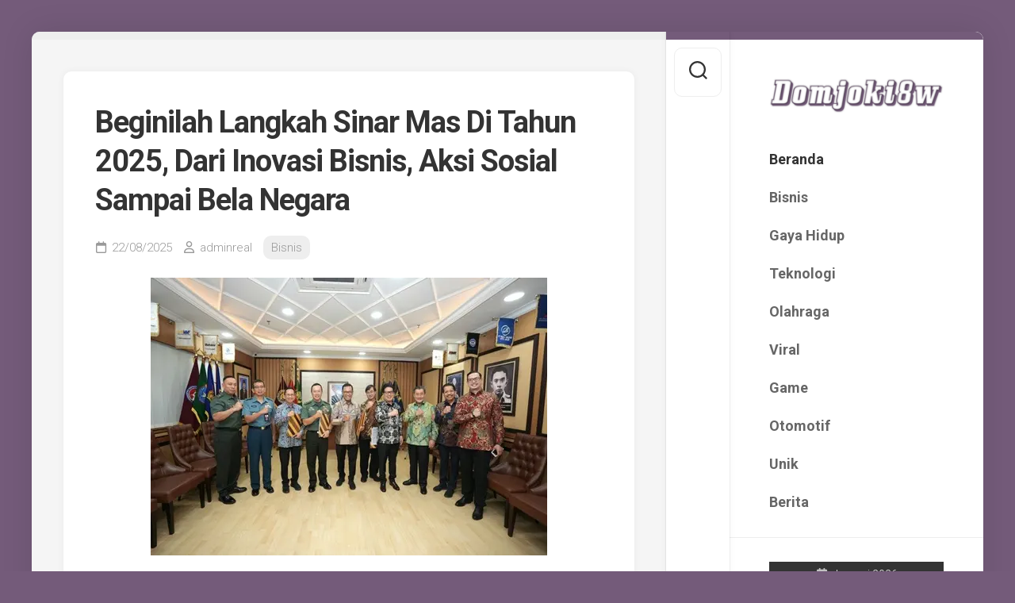

--- FILE ---
content_type: text/html; charset=UTF-8
request_url: https://domjoki8w.com/
body_size: 30835
content:
<!DOCTYPE html> 
<html class="no-js" lang="id" prefix="og: https://ogp.me/ns#">

<head>
	<meta charset="UTF-8">
	<meta name="viewport" content="width=device-width, initial-scale=1.0">
	<link rel="profile" href="https://gmpg.org/xfn/11">
		
	<script>document.documentElement.className = document.documentElement.className.replace("no-js","js");</script>

<!-- Optimasi Mesin Pencari oleh Rank Math - https://rankmath.com/ -->
<title>Domjoki8w - Situs Berita Online Terupdate Kini</title>
<meta name="description" content="Domjoki8w merupakan situs yang menginformasikan berita semua pembahasan secara online yang diupdate sesuai info terkini."/>
<meta name="robots" content="follow, index"/>
<link rel="canonical" href="https://domjoki8w.com/" />
<link rel="next" href="https://domjoki8w.com/page/2/" />
<meta property="og:locale" content="id_ID" />
<meta property="og:type" content="website" />
<meta property="og:title" content="Domjoki8w - Situs Berita Online Terupdate Kini" />
<meta property="og:description" content="Domjoki8w merupakan situs yang menginformasikan berita semua pembahasan secara online yang diupdate sesuai info terkini." />
<meta property="og:url" content="https://domjoki8w.com/" />
<meta property="og:site_name" content="Domjoki8w" />
<meta property="og:image" content="https://domjoki8w.com/wp-content/uploads/2024/12/profile-domjoki8w.webp" />
<meta property="og:image:secure_url" content="https://domjoki8w.com/wp-content/uploads/2024/12/profile-domjoki8w.webp" />
<meta property="og:image:width" content="1200" />
<meta property="og:image:height" content="630" />
<meta property="og:image:alt" content="profile domjoki8w" />
<meta property="og:image:type" content="image/webp" />
<meta name="twitter:card" content="summary_large_image" />
<meta name="twitter:title" content="Domjoki8w - Situs Berita Online Terupdate Kini" />
<meta name="twitter:description" content="Domjoki8w merupakan situs yang menginformasikan berita semua pembahasan secara online yang diupdate sesuai info terkini." />
<meta name="twitter:image" content="https://domjoki8w.com/wp-content/uploads/2024/12/profile-domjoki8w.webp" />
<script type="application/ld+json" class="rank-math-schema">{"@context":"https://schema.org","@graph":[{"@type":"Person","@id":"https://domjoki8w.com/#person","name":"Domjoki8w","url":"https://domjoki8w.com/","image":{"@type":"ImageObject","@id":"https://domjoki8w.com/#logo","url":"https://domjoki8w.com/wp-content/uploads/2024/02/cropped-logo-Domjoki8w.png","contentUrl":"https://domjoki8w.com/wp-content/uploads/2024/02/cropped-logo-Domjoki8w.png","caption":"Domjoki8w","inLanguage":"id","width":"248","height":"62"}},{"@type":"WebSite","@id":"https://domjoki8w.com/#website","url":"https://domjoki8w.com","name":"Domjoki8w","alternateName":"Domjoki8w","publisher":{"@id":"https://domjoki8w.com/#person"},"inLanguage":"id","potentialAction":{"@type":"SearchAction","target":"https://domjoki8w.com/?s={search_term_string}","query-input":"required name=search_term_string"}},{"@type":"CollectionPage","@id":"https://domjoki8w.com/#webpage","url":"https://domjoki8w.com/","name":"Domjoki8w - Situs Berita Online Terupdate Kini","about":{"@id":"https://domjoki8w.com/#person"},"isPartOf":{"@id":"https://domjoki8w.com/#website"},"inLanguage":"id"}]}</script>
<meta name="google-site-verification" content="-VhGl8Fsr-JLakaGqLLTd6R6O4UYrqVy8ViJAHH5VSM" />
<!-- /Plugin WordPress Rank Math SEO -->

<link rel='dns-prefetch' href='//fonts.googleapis.com' />
<link rel="alternate" type="application/rss+xml" title="Domjoki8w &raquo; Feed" href="https://domjoki8w.com/feed/" />
<link rel="alternate" type="application/rss+xml" title="Domjoki8w &raquo; Umpan Komentar" href="https://domjoki8w.com/comments/feed/" />
<style id='wp-img-auto-sizes-contain-inline-css' type='text/css'>
img:is([sizes=auto i],[sizes^="auto," i]){contain-intrinsic-size:3000px 1500px}
/*# sourceURL=wp-img-auto-sizes-contain-inline-css */
</style>

<style id='wp-emoji-styles-inline-css' type='text/css'>

	img.wp-smiley, img.emoji {
		display: inline !important;
		border: none !important;
		box-shadow: none !important;
		height: 1em !important;
		width: 1em !important;
		margin: 0 0.07em !important;
		vertical-align: -0.1em !important;
		background: none !important;
		padding: 0 !important;
	}
/*# sourceURL=wp-emoji-styles-inline-css */
</style>
<link rel='stylesheet' id='wp-block-library-css' href='https://domjoki8w.com/wp-includes/css/dist/block-library/style.min.css?ver=6.9' type='text/css' media='all' />
<style id='global-styles-inline-css' type='text/css'>
:root{--wp--preset--aspect-ratio--square: 1;--wp--preset--aspect-ratio--4-3: 4/3;--wp--preset--aspect-ratio--3-4: 3/4;--wp--preset--aspect-ratio--3-2: 3/2;--wp--preset--aspect-ratio--2-3: 2/3;--wp--preset--aspect-ratio--16-9: 16/9;--wp--preset--aspect-ratio--9-16: 9/16;--wp--preset--color--black: #000000;--wp--preset--color--cyan-bluish-gray: #abb8c3;--wp--preset--color--white: #ffffff;--wp--preset--color--pale-pink: #f78da7;--wp--preset--color--vivid-red: #cf2e2e;--wp--preset--color--luminous-vivid-orange: #ff6900;--wp--preset--color--luminous-vivid-amber: #fcb900;--wp--preset--color--light-green-cyan: #7bdcb5;--wp--preset--color--vivid-green-cyan: #00d084;--wp--preset--color--pale-cyan-blue: #8ed1fc;--wp--preset--color--vivid-cyan-blue: #0693e3;--wp--preset--color--vivid-purple: #9b51e0;--wp--preset--gradient--vivid-cyan-blue-to-vivid-purple: linear-gradient(135deg,rgb(6,147,227) 0%,rgb(155,81,224) 100%);--wp--preset--gradient--light-green-cyan-to-vivid-green-cyan: linear-gradient(135deg,rgb(122,220,180) 0%,rgb(0,208,130) 100%);--wp--preset--gradient--luminous-vivid-amber-to-luminous-vivid-orange: linear-gradient(135deg,rgb(252,185,0) 0%,rgb(255,105,0) 100%);--wp--preset--gradient--luminous-vivid-orange-to-vivid-red: linear-gradient(135deg,rgb(255,105,0) 0%,rgb(207,46,46) 100%);--wp--preset--gradient--very-light-gray-to-cyan-bluish-gray: linear-gradient(135deg,rgb(238,238,238) 0%,rgb(169,184,195) 100%);--wp--preset--gradient--cool-to-warm-spectrum: linear-gradient(135deg,rgb(74,234,220) 0%,rgb(151,120,209) 20%,rgb(207,42,186) 40%,rgb(238,44,130) 60%,rgb(251,105,98) 80%,rgb(254,248,76) 100%);--wp--preset--gradient--blush-light-purple: linear-gradient(135deg,rgb(255,206,236) 0%,rgb(152,150,240) 100%);--wp--preset--gradient--blush-bordeaux: linear-gradient(135deg,rgb(254,205,165) 0%,rgb(254,45,45) 50%,rgb(107,0,62) 100%);--wp--preset--gradient--luminous-dusk: linear-gradient(135deg,rgb(255,203,112) 0%,rgb(199,81,192) 50%,rgb(65,88,208) 100%);--wp--preset--gradient--pale-ocean: linear-gradient(135deg,rgb(255,245,203) 0%,rgb(182,227,212) 50%,rgb(51,167,181) 100%);--wp--preset--gradient--electric-grass: linear-gradient(135deg,rgb(202,248,128) 0%,rgb(113,206,126) 100%);--wp--preset--gradient--midnight: linear-gradient(135deg,rgb(2,3,129) 0%,rgb(40,116,252) 100%);--wp--preset--font-size--small: 13px;--wp--preset--font-size--medium: 20px;--wp--preset--font-size--large: 36px;--wp--preset--font-size--x-large: 42px;--wp--preset--spacing--20: 0.44rem;--wp--preset--spacing--30: 0.67rem;--wp--preset--spacing--40: 1rem;--wp--preset--spacing--50: 1.5rem;--wp--preset--spacing--60: 2.25rem;--wp--preset--spacing--70: 3.38rem;--wp--preset--spacing--80: 5.06rem;--wp--preset--shadow--natural: 6px 6px 9px rgba(0, 0, 0, 0.2);--wp--preset--shadow--deep: 12px 12px 50px rgba(0, 0, 0, 0.4);--wp--preset--shadow--sharp: 6px 6px 0px rgba(0, 0, 0, 0.2);--wp--preset--shadow--outlined: 6px 6px 0px -3px rgb(255, 255, 255), 6px 6px rgb(0, 0, 0);--wp--preset--shadow--crisp: 6px 6px 0px rgb(0, 0, 0);}:where(.is-layout-flex){gap: 0.5em;}:where(.is-layout-grid){gap: 0.5em;}body .is-layout-flex{display: flex;}.is-layout-flex{flex-wrap: wrap;align-items: center;}.is-layout-flex > :is(*, div){margin: 0;}body .is-layout-grid{display: grid;}.is-layout-grid > :is(*, div){margin: 0;}:where(.wp-block-columns.is-layout-flex){gap: 2em;}:where(.wp-block-columns.is-layout-grid){gap: 2em;}:where(.wp-block-post-template.is-layout-flex){gap: 1.25em;}:where(.wp-block-post-template.is-layout-grid){gap: 1.25em;}.has-black-color{color: var(--wp--preset--color--black) !important;}.has-cyan-bluish-gray-color{color: var(--wp--preset--color--cyan-bluish-gray) !important;}.has-white-color{color: var(--wp--preset--color--white) !important;}.has-pale-pink-color{color: var(--wp--preset--color--pale-pink) !important;}.has-vivid-red-color{color: var(--wp--preset--color--vivid-red) !important;}.has-luminous-vivid-orange-color{color: var(--wp--preset--color--luminous-vivid-orange) !important;}.has-luminous-vivid-amber-color{color: var(--wp--preset--color--luminous-vivid-amber) !important;}.has-light-green-cyan-color{color: var(--wp--preset--color--light-green-cyan) !important;}.has-vivid-green-cyan-color{color: var(--wp--preset--color--vivid-green-cyan) !important;}.has-pale-cyan-blue-color{color: var(--wp--preset--color--pale-cyan-blue) !important;}.has-vivid-cyan-blue-color{color: var(--wp--preset--color--vivid-cyan-blue) !important;}.has-vivid-purple-color{color: var(--wp--preset--color--vivid-purple) !important;}.has-black-background-color{background-color: var(--wp--preset--color--black) !important;}.has-cyan-bluish-gray-background-color{background-color: var(--wp--preset--color--cyan-bluish-gray) !important;}.has-white-background-color{background-color: var(--wp--preset--color--white) !important;}.has-pale-pink-background-color{background-color: var(--wp--preset--color--pale-pink) !important;}.has-vivid-red-background-color{background-color: var(--wp--preset--color--vivid-red) !important;}.has-luminous-vivid-orange-background-color{background-color: var(--wp--preset--color--luminous-vivid-orange) !important;}.has-luminous-vivid-amber-background-color{background-color: var(--wp--preset--color--luminous-vivid-amber) !important;}.has-light-green-cyan-background-color{background-color: var(--wp--preset--color--light-green-cyan) !important;}.has-vivid-green-cyan-background-color{background-color: var(--wp--preset--color--vivid-green-cyan) !important;}.has-pale-cyan-blue-background-color{background-color: var(--wp--preset--color--pale-cyan-blue) !important;}.has-vivid-cyan-blue-background-color{background-color: var(--wp--preset--color--vivid-cyan-blue) !important;}.has-vivid-purple-background-color{background-color: var(--wp--preset--color--vivid-purple) !important;}.has-black-border-color{border-color: var(--wp--preset--color--black) !important;}.has-cyan-bluish-gray-border-color{border-color: var(--wp--preset--color--cyan-bluish-gray) !important;}.has-white-border-color{border-color: var(--wp--preset--color--white) !important;}.has-pale-pink-border-color{border-color: var(--wp--preset--color--pale-pink) !important;}.has-vivid-red-border-color{border-color: var(--wp--preset--color--vivid-red) !important;}.has-luminous-vivid-orange-border-color{border-color: var(--wp--preset--color--luminous-vivid-orange) !important;}.has-luminous-vivid-amber-border-color{border-color: var(--wp--preset--color--luminous-vivid-amber) !important;}.has-light-green-cyan-border-color{border-color: var(--wp--preset--color--light-green-cyan) !important;}.has-vivid-green-cyan-border-color{border-color: var(--wp--preset--color--vivid-green-cyan) !important;}.has-pale-cyan-blue-border-color{border-color: var(--wp--preset--color--pale-cyan-blue) !important;}.has-vivid-cyan-blue-border-color{border-color: var(--wp--preset--color--vivid-cyan-blue) !important;}.has-vivid-purple-border-color{border-color: var(--wp--preset--color--vivid-purple) !important;}.has-vivid-cyan-blue-to-vivid-purple-gradient-background{background: var(--wp--preset--gradient--vivid-cyan-blue-to-vivid-purple) !important;}.has-light-green-cyan-to-vivid-green-cyan-gradient-background{background: var(--wp--preset--gradient--light-green-cyan-to-vivid-green-cyan) !important;}.has-luminous-vivid-amber-to-luminous-vivid-orange-gradient-background{background: var(--wp--preset--gradient--luminous-vivid-amber-to-luminous-vivid-orange) !important;}.has-luminous-vivid-orange-to-vivid-red-gradient-background{background: var(--wp--preset--gradient--luminous-vivid-orange-to-vivid-red) !important;}.has-very-light-gray-to-cyan-bluish-gray-gradient-background{background: var(--wp--preset--gradient--very-light-gray-to-cyan-bluish-gray) !important;}.has-cool-to-warm-spectrum-gradient-background{background: var(--wp--preset--gradient--cool-to-warm-spectrum) !important;}.has-blush-light-purple-gradient-background{background: var(--wp--preset--gradient--blush-light-purple) !important;}.has-blush-bordeaux-gradient-background{background: var(--wp--preset--gradient--blush-bordeaux) !important;}.has-luminous-dusk-gradient-background{background: var(--wp--preset--gradient--luminous-dusk) !important;}.has-pale-ocean-gradient-background{background: var(--wp--preset--gradient--pale-ocean) !important;}.has-electric-grass-gradient-background{background: var(--wp--preset--gradient--electric-grass) !important;}.has-midnight-gradient-background{background: var(--wp--preset--gradient--midnight) !important;}.has-small-font-size{font-size: var(--wp--preset--font-size--small) !important;}.has-medium-font-size{font-size: var(--wp--preset--font-size--medium) !important;}.has-large-font-size{font-size: var(--wp--preset--font-size--large) !important;}.has-x-large-font-size{font-size: var(--wp--preset--font-size--x-large) !important;}
/*# sourceURL=global-styles-inline-css */
</style>

<style id='classic-theme-styles-inline-css' type='text/css'>
/*! This file is auto-generated */
.wp-block-button__link{color:#fff;background-color:#32373c;border-radius:9999px;box-shadow:none;text-decoration:none;padding:calc(.667em + 2px) calc(1.333em + 2px);font-size:1.125em}.wp-block-file__button{background:#32373c;color:#fff;text-decoration:none}
/*# sourceURL=/wp-includes/css/classic-themes.min.css */
</style>
<link rel='stylesheet' id='indite-style-css' href='https://domjoki8w.com/wp-content/themes/indite/style.css?ver=6.9' type='text/css' media='all' />
<style id='indite-style-inline-css' type='text/css'>
body { font-family: "Roboto", Arial, sans-serif; }

#header,
#profile-image { border-top-color: #745b7a; }
.entry .more-link { border-left-color: #745b7a; }
				

.s2 { border-top-color: #745b7a; }
#profile-image { border-right-color: #745b7a; }
.entry .more-link { border-top-color: #745b7a; }
				

.entry a { color: #745b7a; }
				
.site-title a, .site-description { color: #blank; }

/*# sourceURL=indite-style-inline-css */
</style>
<link rel='stylesheet' id='indite-responsive-css' href='https://domjoki8w.com/wp-content/themes/indite/responsive.css?ver=6.9' type='text/css' media='all' />
<link rel='stylesheet' id='indite-font-awesome-css' href='https://domjoki8w.com/wp-content/themes/indite/fonts/all.min.css?ver=6.9' type='text/css' media='all' />
<link rel='stylesheet' id='roboto-css' href='//fonts.googleapis.com/css?family=Roboto%3A400%2C300italic%2C300%2C400italic%2C700&#038;subset=latin%2Clatin-ext&#038;ver=6.9' type='text/css' media='all' />
<script type="text/javascript" src="https://domjoki8w.com/wp-includes/js/jquery/jquery.min.js?ver=3.7.1" id="jquery-core-js"></script>
<script type="text/javascript" src="https://domjoki8w.com/wp-includes/js/jquery/jquery-migrate.min.js?ver=3.4.1" id="jquery-migrate-js"></script>
<script type="text/javascript" src="https://domjoki8w.com/wp-content/themes/indite/js/slick.min.js?ver=6.9" id="indite-slick-js"></script>
<link rel="https://api.w.org/" href="https://domjoki8w.com/wp-json/" /><link rel="EditURI" type="application/rsd+xml" title="RSD" href="https://domjoki8w.com/xmlrpc.php?rsd" />
<meta name="generator" content="WordPress 6.9" />
<style type="text/css" id="custom-background-css">
body.custom-background { background-color: #745b7a; }
</style>
	<link rel="icon" href="https://domjoki8w.com/wp-content/uploads/2024/02/cropped-favicon-Domjoki8w-32x32.png" sizes="32x32" />
<link rel="icon" href="https://domjoki8w.com/wp-content/uploads/2024/02/cropped-favicon-Domjoki8w-192x192.png" sizes="192x192" />
<link rel="apple-touch-icon" href="https://domjoki8w.com/wp-content/uploads/2024/02/cropped-favicon-Domjoki8w-180x180.png" />
<meta name="msapplication-TileImage" content="https://domjoki8w.com/wp-content/uploads/2024/02/cropped-favicon-Domjoki8w-270x270.png" />
<style id="kirki-inline-styles"></style></head>

<body class="home blog custom-background wp-custom-logo wp-theme-indite col-2cl full-width logged-out">


<a class="skip-link screen-reader-text" href="#page">Skip to content</a>

<div id="wrapper">
	
		
	<div id="wrapper-inner">
	
		<header id="header">
			
			<h1 class="site-title"><a href="https://domjoki8w.com/" rel="home"><img src="https://domjoki8w.com/wp-content/uploads/2024/02/cropped-logo-Domjoki8w.png" alt="Domjoki8w"></a></h1>
			
							<div id="wrap-nav-header" class="wrap-nav">
							<nav id="nav-header-nav" class="main-navigation nav-menu">
			<button class="menu-toggle" aria-controls="primary-menu" aria-expanded="false">
				<span class="screen-reader-text">Expand Menu</span><div class="menu-toggle-icon"><span></span><span></span><span></span></div>			</button>
			<div class="menu-menu-container"><ul id="nav-header" class="menu"><li id="menu-item-19" class="menu-item menu-item-type-custom menu-item-object-custom current-menu-item current_page_item menu-item-home menu-item-19"><span class="menu-item-wrapper"><a href="https://domjoki8w.com/" aria-current="page"><span class="screen-reader-text">Current Page: </span>Beranda</a></span></li>
<li id="menu-item-20" class="menu-item menu-item-type-taxonomy menu-item-object-category menu-item-20"><span class="menu-item-wrapper"><a href="https://domjoki8w.com/category/bisnis/">Bisnis</a></span></li>
<li id="menu-item-21" class="menu-item menu-item-type-taxonomy menu-item-object-category menu-item-21"><span class="menu-item-wrapper"><a href="https://domjoki8w.com/category/gaya-hidup/">Gaya Hidup</a></span></li>
<li id="menu-item-22" class="menu-item menu-item-type-taxonomy menu-item-object-category menu-item-22"><span class="menu-item-wrapper"><a href="https://domjoki8w.com/category/teknologi/">Teknologi</a></span></li>
<li id="menu-item-23" class="menu-item menu-item-type-taxonomy menu-item-object-category menu-item-23"><span class="menu-item-wrapper"><a href="https://domjoki8w.com/category/olahraga/">Olahraga</a></span></li>
<li id="menu-item-24" class="menu-item menu-item-type-taxonomy menu-item-object-category menu-item-24"><span class="menu-item-wrapper"><a href="https://domjoki8w.com/category/viral/">Viral</a></span></li>
<li id="menu-item-25" class="menu-item menu-item-type-taxonomy menu-item-object-category menu-item-25"><span class="menu-item-wrapper"><a href="https://domjoki8w.com/category/game/">Game</a></span></li>
<li id="menu-item-37" class="menu-item menu-item-type-taxonomy menu-item-object-category menu-item-37"><span class="menu-item-wrapper"><a href="https://domjoki8w.com/category/otomotif/">Otomotif</a></span></li>
<li id="menu-item-36" class="menu-item menu-item-type-taxonomy menu-item-object-category menu-item-36"><span class="menu-item-wrapper"><a href="https://domjoki8w.com/category/unik/">Unik</a></span></li>
<li id="menu-item-256" class="menu-item menu-item-type-taxonomy menu-item-object-category menu-item-256"><span class="menu-item-wrapper"><a href="https://domjoki8w.com/category/berita/">Berita</a></span></li>
</ul></div>		</nav>
						</div>
						
						
						
			<div id="move-sidebar-header"></div>
			
	<div class="sidebar s1">
		
		<div class="sidebar-content">

			<div id="calendar-3" class="widget widget_calendar"><div id="calendar_wrap" class="calendar_wrap"><table id="wp-calendar" class="wp-calendar-table">
	<caption>Januari 2026</caption>
	<thead>
	<tr>
		<th scope="col" aria-label="Senin">S</th>
		<th scope="col" aria-label="Selasa">S</th>
		<th scope="col" aria-label="Rabu">R</th>
		<th scope="col" aria-label="Kamis">K</th>
		<th scope="col" aria-label="Jumat">J</th>
		<th scope="col" aria-label="Sabtu">S</th>
		<th scope="col" aria-label="Minggu">M</th>
	</tr>
	</thead>
	<tbody>
	<tr>
		<td colspan="3" class="pad">&nbsp;</td><td>1</td><td>2</td><td>3</td><td>4</td>
	</tr>
	<tr>
		<td>5</td><td>6</td><td>7</td><td>8</td><td>9</td><td>10</td><td>11</td>
	</tr>
	<tr>
		<td>12</td><td id="today">13</td><td>14</td><td>15</td><td>16</td><td>17</td><td>18</td>
	</tr>
	<tr>
		<td>19</td><td>20</td><td>21</td><td>22</td><td>23</td><td>24</td><td>25</td>
	</tr>
	<tr>
		<td>26</td><td>27</td><td>28</td><td>29</td><td>30</td><td>31</td>
		<td class="pad" colspan="1">&nbsp;</td>
	</tr>
	</tbody>
	</table><nav aria-label="Bulan sebelumnya dan selanjutnya" class="wp-calendar-nav">
		<span class="wp-calendar-nav-prev"><a href="https://domjoki8w.com/2025/08/">&laquo; Agu</a></span>
		<span class="pad">&nbsp;</span>
		<span class="wp-calendar-nav-next">&nbsp;</span>
	</nav></div></div>
		<div id="recent-posts-3" class="widget widget_recent_entries">
		<h3 class="group"><span>Pos-pos Terbaru</span></h3>
		<ul>
											<li>
					<a href="https://domjoki8w.com/beginilah-langkah-sinar-mas-di-tahun-2025-dari-inovasi-bisnis-aksi-sosial-sampai-bela-negara/">Beginilah Langkah Sinar Mas Di Tahun 2025, Dari Inovasi Bisnis, Aksi Sosial Sampai Bela Negara</a>
									</li>
											<li>
					<a href="https://domjoki8w.com/dampak-teknologi-terhadap-tren-permainan-togel-online-yang-berkembang-saat-ini/">Dampak Teknologi Terhadap Tren Permainan Togel Online Yang Berkembang Saat Ini</a>
									</li>
											<li>
					<a href="https://domjoki8w.com/menilai-dampak-pemblokiran-konten-perjudian-online-terhadap-pengurangan-aktivitas-perjudian/">Menilai Dampak Pemblokiran Konten Perjudian Online Terhadap Pengurangan Aktivitas Perjudian</a>
									</li>
											<li>
					<a href="https://domjoki8w.com/beginilah-peran-media-sosial-terhadap-peningkatan-kualitas-konten-di-platform-berita-online/">Beginilah Peran Media Sosial Terhadap Peningkatan Kualitas Konten Di Platform Berita Online</a>
									</li>
											<li>
					<a href="https://domjoki8w.com/truk-pickup-kompak-toyota-yang-dirancang-untuk-pasar-unik-brasil/">Truk Pickup Kompak Toyota Yang Dirancang Untuk Pasar Unik Brasil</a>
									</li>
											<li>
					<a href="https://domjoki8w.com/menjelajahi-sifat-berita-unik-apakah-peristiwa-aneh-selalu-terlibat/">Menjelajahi Sifat Berita Unik, Apakah Peristiwa Aneh Selalu Terlibat?</a>
									</li>
											<li>
					<a href="https://domjoki8w.com/faktor-penting-bagi-gen-z-saat-memilih-tas-branded/">Faktor Penting Bagi Gen Z Saat Memilih Tas Branded</a>
									</li>
											<li>
					<a href="https://domjoki8w.com/menjelajahi-fitur-fitur-berbeda-dari-game-online-versus-offline/">Menjelajahi Fitur-fitur Berbeda Dari Game Online Versus Offline</a>
									</li>
											<li>
					<a href="https://domjoki8w.com/mengungkap-bahayanya-tentang-bagaimana-penjahat-dunia-maya-memanfaatkan-chatgpt-untuk-serangan/">Mengungkap Bahayanya Tentang Bagaimana Penjahat Dunia Maya Memanfaatkan ChatGPT Untuk Serangan</a>
									</li>
											<li>
					<a href="https://domjoki8w.com/dampak-transformatif-perkembangan-perjudian-online-modern-saat-ini/">Dampak Transformatif Perkembangan Perjudian Online Modern Saat Ini</a>
									</li>
					</ul>

		</div><div id="tag_cloud-3" class="widget widget_tag_cloud"><h3 class="group"><span>Tag</span></h3><div class="tagcloud"><a href="https://domjoki8w.com/tag/aksi-sosial/" class="tag-cloud-link tag-link-52 tag-link-position-1" style="font-size: 8pt;" aria-label="aksi sosial (1 item)">aksi sosial</a>
<a href="https://domjoki8w.com/tag/aneh/" class="tag-cloud-link tag-link-36 tag-link-position-2" style="font-size: 8pt;" aria-label="aneh (1 item)">aneh</a>
<a href="https://domjoki8w.com/tag/bela-negara/" class="tag-cloud-link tag-link-53 tag-link-position-3" style="font-size: 8pt;" aria-label="bela negara (1 item)">bela negara</a>
<a href="https://domjoki8w.com/tag/berita-online/" class="tag-cloud-link tag-link-46 tag-link-position-4" style="font-size: 8pt;" aria-label="berita online (1 item)">berita online</a>
<a href="https://domjoki8w.com/tag/berita-unik/" class="tag-cloud-link tag-link-34 tag-link-position-5" style="font-size: 8pt;" aria-label="berita unik (1 item)">berita unik</a>
<a href="https://domjoki8w.com/tag/brasil/" class="tag-cloud-link tag-link-39 tag-link-position-6" style="font-size: 8pt;" aria-label="brasil (1 item)">brasil</a>
<a href="https://domjoki8w.com/tag/bursa-transfer/" class="tag-cloud-link tag-link-20 tag-link-position-7" style="font-size: 8pt;" aria-label="bursa transfer (1 item)">bursa transfer</a>
<a href="https://domjoki8w.com/tag/chatgpt/" class="tag-cloud-link tag-link-29 tag-link-position-8" style="font-size: 8pt;" aria-label="chatgpt (1 item)">chatgpt</a>
<a href="https://domjoki8w.com/tag/dunia-maya/" class="tag-cloud-link tag-link-27 tag-link-position-9" style="font-size: 8pt;" aria-label="dunia maya (1 item)">dunia maya</a>
<a href="https://domjoki8w.com/tag/erik-ten-hag/" class="tag-cloud-link tag-link-18 tag-link-position-10" style="font-size: 8pt;" aria-label="erik ten hag (1 item)">erik ten hag</a>
<a href="https://domjoki8w.com/tag/game/" class="tag-cloud-link tag-link-31 tag-link-position-11" style="font-size: 8pt;" aria-label="game (1 item)">game</a>
<a href="https://domjoki8w.com/tag/game-online/" class="tag-cloud-link tag-link-30 tag-link-position-12" style="font-size: 8pt;" aria-label="game online (1 item)">game online</a>
<a href="https://domjoki8w.com/tag/game-steam/" class="tag-cloud-link tag-link-16 tag-link-position-13" style="font-size: 8pt;" aria-label="game steam (1 item)">game steam</a>
<a href="https://domjoki8w.com/tag/inovasi-bisnis/" class="tag-cloud-link tag-link-51 tag-link-position-14" style="font-size: 8pt;" aria-label="inovasi bisnis (1 item)">inovasi bisnis</a>
<a href="https://domjoki8w.com/tag/manchester-united/" class="tag-cloud-link tag-link-19 tag-link-position-15" style="font-size: 8pt;" aria-label="manchester united (1 item)">manchester united</a>
<a href="https://domjoki8w.com/tag/media-sosial/" class="tag-cloud-link tag-link-47 tag-link-position-16" style="font-size: 8pt;" aria-label="media sosial (1 item)">media sosial</a>
<a href="https://domjoki8w.com/tag/penjahat/" class="tag-cloud-link tag-link-28 tag-link-position-17" style="font-size: 8pt;" aria-label="penjahat (1 item)">penjahat</a>
<a href="https://domjoki8w.com/tag/penyakit-ptosis/" class="tag-cloud-link tag-link-21 tag-link-position-18" style="font-size: 8pt;" aria-label="penyakit ptosis (1 item)">penyakit ptosis</a>
<a href="https://domjoki8w.com/tag/perjudian/" class="tag-cloud-link tag-link-26 tag-link-position-19" style="font-size: 8pt;" aria-label="perjudian (1 item)">perjudian</a>
<a href="https://domjoki8w.com/tag/perjudian-online/" class="tag-cloud-link tag-link-25 tag-link-position-20" style="font-size: 22pt;" aria-label="perjudian online (2 item)">perjudian online</a>
<a href="https://domjoki8w.com/tag/permainan-togel-online/" class="tag-cloud-link tag-link-50 tag-link-position-21" style="font-size: 8pt;" aria-label="permainan togel online (1 item)">permainan togel online</a>
<a href="https://domjoki8w.com/tag/platform-berita-online/" class="tag-cloud-link tag-link-48 tag-link-position-22" style="font-size: 8pt;" aria-label="platform berita online (1 item)">platform berita online</a>
<a href="https://domjoki8w.com/tag/ptosis/" class="tag-cloud-link tag-link-22 tag-link-position-23" style="font-size: 8pt;" aria-label="ptosis (1 item)">ptosis</a>
<a href="https://domjoki8w.com/tag/sinar-mas/" class="tag-cloud-link tag-link-54 tag-link-position-24" style="font-size: 8pt;" aria-label="sinar mas (1 item)">sinar mas</a>
<a href="https://domjoki8w.com/tag/steam/" class="tag-cloud-link tag-link-17 tag-link-position-25" style="font-size: 8pt;" aria-label="steam (1 item)">steam</a>
<a href="https://domjoki8w.com/tag/tas/" class="tag-cloud-link tag-link-32 tag-link-position-26" style="font-size: 8pt;" aria-label="tas (1 item)">tas</a>
<a href="https://domjoki8w.com/tag/tas-branded/" class="tag-cloud-link tag-link-33 tag-link-position-27" style="font-size: 8pt;" aria-label="tas branded (1 item)">tas branded</a>
<a href="https://domjoki8w.com/tag/tiktok/" class="tag-cloud-link tag-link-24 tag-link-position-28" style="font-size: 8pt;" aria-label="tiktok (1 item)">tiktok</a>
<a href="https://domjoki8w.com/tag/togel-online/" class="tag-cloud-link tag-link-49 tag-link-position-29" style="font-size: 8pt;" aria-label="togel online (1 item)">togel online</a>
<a href="https://domjoki8w.com/tag/toyota/" class="tag-cloud-link tag-link-37 tag-link-position-30" style="font-size: 8pt;" aria-label="toyota (1 item)">toyota</a>
<a href="https://domjoki8w.com/tag/truk-pickup/" class="tag-cloud-link tag-link-38 tag-link-position-31" style="font-size: 8pt;" aria-label="truk pickup (1 item)">truk pickup</a>
<a href="https://domjoki8w.com/tag/unik/" class="tag-cloud-link tag-link-35 tag-link-position-32" style="font-size: 8pt;" aria-label="unik (1 item)">unik</a>
<a href="https://domjoki8w.com/tag/viral/" class="tag-cloud-link tag-link-23 tag-link-position-33" style="font-size: 8pt;" aria-label="viral (1 item)">viral</a></div>
</div><div id="custom_html-136" class="widget_text widget widget_custom_html"><div class="textwidget custom-html-widget"><a href="https://chnvc.com/">https://chnvc.com/</a></div></div><div id="custom_html-137" class="widget_text widget widget_custom_html"><div class="textwidget custom-html-widget"><a href="https://ibgcba.com/">https://ibgcba.com/</a></div></div><div id="custom_html-138" class="widget_text widget widget_custom_html"><div class="textwidget custom-html-widget"><a href="https://premjera.com/">https://premjera.com/</a></div></div><div id="custom_html-139" class="widget_text widget widget_custom_html"><div class="textwidget custom-html-widget"><a href="https://sambabykids.com/">https://sambabykids.com/</a></div></div><div id="custom_html-140" class="widget_text widget widget_custom_html"><div class="textwidget custom-html-widget"><a href="https://therigganhomestead.com/">https://therigganhomestead.com/</a></div></div><div id="custom_html-141" class="widget_text widget widget_custom_html"><div class="textwidget custom-html-widget"><a href="https://asyikbaca.com/">https://asyikbaca.com/</a></div></div><div id="custom_html-142" class="widget_text widget widget_custom_html"><div class="textwidget custom-html-widget"><a href="https://chazaqradio.com/">https://chazaqradio.com/</a></div></div><div id="custom_html-143" class="widget_text widget widget_custom_html"><div class="textwidget custom-html-widget"><a href="https://www.serivenca.com/">https://www.serivenca.com/</a></div></div><div id="custom_html-144" class="widget_text widget widget_custom_html"><div class="textwidget custom-html-widget"><a href="https://www.contractcash.com/">https://www.contractcash.com/</a></div></div><div id="custom_html-145" class="widget_text widget widget_custom_html"><div class="textwidget custom-html-widget"><a href="https://maribaca55.com/">https://maribaca55.com/</a></div></div><div id="custom_html-146" class="widget_text widget widget_custom_html"><div class="textwidget custom-html-widget"><a href="https://urduthoughts.com/">https://urduthoughts.com/</a></div></div><div id="custom_html-147" class="widget_text widget widget_custom_html"><div class="textwidget custom-html-widget"><a href="https://2pacboard.net/">https://2pacboard.net/</a></div></div><div id="custom_html-148" class="widget_text widget widget_custom_html"><div class="textwidget custom-html-widget"><a href="https://www.eatwithbetter.com/">https://www.eatwithbetter.com/</a></div></div><div id="custom_html-149" class="widget_text widget widget_custom_html"><div class="textwidget custom-html-widget"><a href="https://www.lisinopil.com/">https://www.lisinopil.com/</a></div></div><div id="custom_html-150" class="widget_text widget widget_custom_html"><div class="textwidget custom-html-widget"><a href="https://burmevuckovic.com/">https://burmevuckovic.com/</a></div></div><div id="custom_html-151" class="widget_text widget widget_custom_html"><div class="textwidget custom-html-widget"><a href="https://askfreepsychics.com/">https://askfreepsychics.com/</a></div></div><div id="custom_html-152" class="widget_text widget widget_custom_html"><div class="textwidget custom-html-widget"><a href="https://d8pops.com/">https://d8pops.com/</a></div></div><div id="custom_html-153" class="widget_text widget widget_custom_html"><div class="textwidget custom-html-widget"><a href="https://gearmongrel.com/">https://gearmongrel.com/</a></div></div><div id="custom_html-154" class="widget_text widget widget_custom_html"><div class="textwidget custom-html-widget"><a href="https://xatchem.com/">https://xatchem.com/</a></div></div><div id="custom_html-155" class="widget_text widget widget_custom_html"><div class="textwidget custom-html-widget"><a href="https://eldocluub.com/">https://eldocluub.com/</a></div></div><div id="custom_html-156" class="widget_text widget widget_custom_html"><div class="textwidget custom-html-widget"><a href="https://carpetcareoc.com/">https://carpetcareoc.com/</a></div></div><div id="meta-15" class="widget widget_meta"><h3 class="group"><span>Meta</span></h3>
		<ul>
						<li><a rel="nofollow" href="https://domjoki8w.com/wp-login.php">Masuk</a></li>
			<li><a href="https://domjoki8w.com/feed/">Feed entri</a></li>
			<li><a href="https://domjoki8w.com/comments/feed/">Feed komentar</a></li>

			<li><a href="https://wordpress.org/">WordPress.org</a></li>
		</ul>

		</div>			
		</div><!--/.sidebar-content-->
		
	</div><!--/.sidebar-->
	
			
		</header><!--/#header-->
		
		<div class="sidebar s2 group">
							<div class="search-trap-focus">
					<button class="toggle-search" data-target=".search-trap-focus">
						<svg class="svg-icon" id="svg-search" aria-hidden="true" role="img" focusable="false" xmlns="http://www.w3.org/2000/svg" width="23" height="23" viewBox="0 0 23 23"><path d="M38.710696,48.0601792 L43,52.3494831 L41.3494831,54 L37.0601792,49.710696 C35.2632422,51.1481185 32.9839107,52.0076499 30.5038249,52.0076499 C24.7027226,52.0076499 20,47.3049272 20,41.5038249 C20,35.7027226 24.7027226,31 30.5038249,31 C36.3049272,31 41.0076499,35.7027226 41.0076499,41.5038249 C41.0076499,43.9839107 40.1481185,46.2632422 38.710696,48.0601792 Z M36.3875844,47.1716785 C37.8030221,45.7026647 38.6734666,43.7048964 38.6734666,41.5038249 C38.6734666,36.9918565 35.0157934,33.3341833 30.5038249,33.3341833 C25.9918565,33.3341833 22.3341833,36.9918565 22.3341833,41.5038249 C22.3341833,46.0157934 25.9918565,49.6734666 30.5038249,49.6734666 C32.7048964,49.6734666 34.7026647,48.8030221 36.1716785,47.3875844 C36.2023931,47.347638 36.2360451,47.3092237 36.2726343,47.2726343 C36.3092237,47.2360451 36.347638,47.2023931 36.3875844,47.1716785 Z" transform="translate(-20 -31)"></path></svg>
						<svg class="svg-icon" id="svg-close" aria-hidden="true" role="img" focusable="false" xmlns="http://www.w3.org/2000/svg" width="23" height="23" viewBox="0 0 16 16"><polygon fill="" fill-rule="evenodd" points="6.852 7.649 .399 1.195 1.445 .149 7.899 6.602 14.352 .149 15.399 1.195 8.945 7.649 15.399 14.102 14.352 15.149 7.899 8.695 1.445 15.149 .399 14.102"></polygon></svg>
					</button>
					<div class="search-expand">
						<div class="search-expand-inner">
							<form method="get" class="searchform themeform" action="https://domjoki8w.com/">
	<div>
		<input type="text" class="search" name="s" onblur="if(this.value=='')this.value='To search type and hit enter';" onfocus="if(this.value=='To search type and hit enter')this.value='';" value="To search type and hit enter" />
	</div>
</form>						</div>
					</div>
				</div>
										<ul class="social-links"></ul>					</div>

		<div class="main" id="page">
			<div class="main-inner group">
<div class="content">
	
		
		
	
					
<article id="post-400" class="post-400 post type-post status-publish format-standard hentry category-bisnis tag-aksi-sosial tag-bela-negara tag-inovasi-bisnis tag-sinar-mas">	
	
	<div class="post-wrapper group">
		
		<div class="entry-media">
												</div>
		
		<header class="entry-header group">
			<h2 class="entry-title"><a href="https://domjoki8w.com/beginilah-langkah-sinar-mas-di-tahun-2025-dari-inovasi-bisnis-aksi-sosial-sampai-bela-negara/" rel="bookmark">Beginilah Langkah Sinar Mas Di Tahun 2025, Dari Inovasi Bisnis, Aksi Sosial Sampai Bela Negara</a></h2>
			<div class="entry-meta">
				<span class="entry-date"><i class="far fa-calendar"></i>22/08/2025</span>
								<span class="entry-author"><i class="far fa-user"></i><a href="https://domjoki8w.com/author/adminreal/" title="Pos-pos oleh adminreal" rel="author">adminreal</a></span>
				<span class="entry-category"><a href="https://domjoki8w.com/category/bisnis/" rel="category tag">Bisnis</a></span>
			</div>
		</header>
		
		<div class="entry-content">
			<div class="entry themeform">
				
								
					<p><img fetchpriority="high" decoding="async" class="aligncenter wp-image-401 size-full" src="https://domjoki8w.com/wp-content/uploads/2025/08/Beginilah-Langkah-Sinar-Mas-Di-Tahun-2025-Dari-Inovasi-Bisnis-Aksi-Sosial-Sampai-Bela-Negara.webp" alt="Beginilah Langkah Sinar Mas Di Tahun 2025, Dari Inovasi Bisnis, Aksi Sosial Sampai Bela Negara" width="500" height="350" srcset="https://domjoki8w.com/wp-content/uploads/2025/08/Beginilah-Langkah-Sinar-Mas-Di-Tahun-2025-Dari-Inovasi-Bisnis-Aksi-Sosial-Sampai-Bela-Negara.webp 500w, https://domjoki8w.com/wp-content/uploads/2025/08/Beginilah-Langkah-Sinar-Mas-Di-Tahun-2025-Dari-Inovasi-Bisnis-Aksi-Sosial-Sampai-Bela-Negara-300x210.webp 300w" sizes="(max-width: 500px) 100vw, 500px" /></p>
<p>Mulai saat pertengahan tahun 2025 ini, <a href="https://domjoki8w.com/tag/sinar-mas/">Sinar Mas</a> terus membuktikan komitmen mereka demi tumbuh bersama masyarakat. hal itu pun sejalan dengan semangat dari #MelajuBersama.</p>
<p>Sebagai buktinya perusahaan multisektor itu tidak hanya berfokus pada bisnis, namun juga mereka berkontribusi secara nyata bagi bangsa ini.</p>
<h4><strong>Inovasi Bisnis Sinar Mas</strong></h4>
<p>Untuk inovasi bisnis, Sinar Mas Land melalui anak usahanya Living Lab Ventures (LLV) telah meluncurkan program InnoLab, sebuah pusat kolaborasi startup dan teknologi untuk mempercepat solusi nyata dengan menghubungkan startup Indonesia dengan kekayaan intelektual global.</p>
<p>Maka program ini juga menggunakan BSD City sebagai laboratorium hidup untuk menguji dan mengembangkan solusi teknologi secara langsung.</p>
<p>Sehingga pendekatan itu fokus pada kolaborasi riset dan pengembangan berbasis startup dalam ekonomi digital yang diperkirakan mencapai USD130 miliar di Indonesia pada 2025.</p>
<p>Di bidang properti, Sinar Mas Land juga kembali menghadirkan program Move in Quickly yang menyediakan properti siap huni untuk memenuhi kebutuhan pasar yang terus tumbuh pada 2025, menargetkan perolehan sebesar Rp 2 triliun dari program itu.</p>
<p>Bahkan, Sinar Mas juga berkolaborasi dengan Axiata untuk membangun ekosistem telekomunikasi dan digital yang kuat di Asia Tenggara.</p>
<p>Selain itu, Sinar Mas juga aktif mengembangkan sektor energi terbarukan, termasuk peresmian pabrik panel surya terbesar di Indonesia, sebagai bagian dari diversifikasi bisnis berkelanjutan dan inovasi teknologi.</p>
<h4><strong>Aksi Sosial Sinar Mas</strong></h4>
<p>Sementara aksi social yang dilakukan Sinar Mas dengan menggelar berbagai kegiatan sosial seperti Festival Ramadan 2025 yang menampilkan lomba kreativitas dan tausiyah, serta penyaluran donasi untuk warga kurang mampu.</p>
<p>Kegiatan itu merupakan bagian dari CSR untuk mempererat kebersamaan dan nilai sosial di komunitas sekitar, dengan dukungan donasi melebihi ratusan juta rupiah untuk siswa, guru, maupun tenaga sosial.</p>
<p>Lebih dari itu, melalui program Bantuan Pendidikan 2025 juga dijalankan Sinar Mas untuk memberikan akses kepada pendidikan inklusif dengan dukungan bagi lebih dari 300 penerima manfaat berupa bantuan pendidikan senilai ratusan juta rupiah.</p>
<h4><strong>Sinar Mas Bela Negara</strong></h4>
<p>Terlebih lagi, Sinar Mas juga menunjukkan komitmen bela negara melalui dukungan pada program Komponen Cadangan (Komcad) 2025 bekerja sama dengan Kementerian Pertahanan RI.</p>
<p>Sebagaimana diketahui, sebanyak 500 karyawan Sinar Mas mengikuti pelatihan dasar militer selama 1,5 bulan sebagai bentuk mendukung pertahanan negara dan memperkuat keamanan nasional.</p>
<p>Maka hal itu menegaskan kesiapan dan keikhlasan Sinar Mas dalam membela dan menjaga kedaulatan Negara Kesatuan Republik Indonesia (NKRI).</p>
<p>Jadi secara keseluruhan, Sinar Mas di tahun 2025 aktif berinovasi di bidang bisnis dengan teknologi dan properti, melaksanakan berbagai program aksi sosial sebagai wujud tanggung jawab sosial, dan berkontribusi nyata dalam bela negara melalui program pelatihan militer bagi karyawan mereka.</p>
<p>Dengan demikian, hal tersebut yang dilakukan Sinar Mas menggambarkan komitmen mereka tidak hanya untuk pertumbuhan bisnisnya sendiri, namun juga untuk kesejahteraan masyarakat dan kedaulatan negara.</p>
				
								
			</div>
		</div>
	</div>

</article><!--/.post-->						
<article id="post-393" class="post-393 post type-post status-publish format-standard hentry category-togel-online tag-permainan-togel-online tag-togel-online">	
	
	<div class="post-wrapper group">
		
		<div class="entry-media">
												</div>
		
		<header class="entry-header group">
			<h2 class="entry-title"><a href="https://domjoki8w.com/dampak-teknologi-terhadap-tren-permainan-togel-online-yang-berkembang-saat-ini/" rel="bookmark">Dampak Teknologi Terhadap Tren Permainan Togel Online Yang Berkembang Saat Ini</a></h2>
			<div class="entry-meta">
				<span class="entry-date"><i class="far fa-calendar"></i>22/08/2025</span>
								<span class="entry-author"><i class="far fa-user"></i><a href="https://domjoki8w.com/author/adminreal/" title="Pos-pos oleh adminreal" rel="author">adminreal</a></span>
				<span class="entry-category"><a href="https://domjoki8w.com/category/togel-online/" rel="category tag">Togel Online</a></span>
			</div>
		</header>
		
		<div class="entry-content">
			<div class="entry themeform">
				
								
					<p><img decoding="async" class="aligncenter wp-image-394 size-full" src="https://domjoki8w.com/wp-content/uploads/2025/08/Dampak-Teknologi-Terhadap-Tren-Permainan-Togel-Online-Yang-Berkembang-Saat-Ini.webp" alt="Dampak Teknologi Terhadap Tren Permainan Togel Online Yang Berkembang Saat Ini" width="500" height="350" srcset="https://domjoki8w.com/wp-content/uploads/2025/08/Dampak-Teknologi-Terhadap-Tren-Permainan-Togel-Online-Yang-Berkembang-Saat-Ini.webp 500w, https://domjoki8w.com/wp-content/uploads/2025/08/Dampak-Teknologi-Terhadap-Tren-Permainan-Togel-Online-Yang-Berkembang-Saat-Ini-300x210.webp 300w" sizes="(max-width: 500px) 100vw, 500px" /></p>
<p>Pesatnya perkembangan teknologi telah mengubah berbagai industri secara signifikan, dan juga pada sektor <a href="https://domjoki8w.com/dampak-teknologi-terhadap-tren-permainan-togel-online-yang-berkembang-saat-ini/">permainan togel online</a> pun tak terkecuali.</p>
<p>Maka seiring terus berkembangnya inovasi digital, inovasi tersebut pun telah berdampak besar pada cara pemasaran, akses, dan pengoperasian permainan togel online.</p>
<h4><strong>Perkembangan Teknologi Dan Kemudahan Akses Permainan Togel Online</strong></h4>
<p>Sebagaimana kehadiran teknologi digital telah membuat <a href="https://ghsahalghumanan.com/" target="_blank" rel="noopener">permainan togel online</a> lebih mudah diakses daripada sebelumnya.</p>
<p>Salah satu faktor kunci yang berkontribusi pada kemudahan akses itu adalah lanskap pemasaran perjudian digital yang luas, yang mencakup segala hal mulai dari iklan bertarget di platform media sosial hingga strategi komunikasi online yang komprehensif.</p>
<p>Maka dengan upaya pemasaran itu dirancang untuk menjangkau calon pemain secara efektif, meningkatkan kesadaran dan partisipasi dalam permainan togel online.</p>
<p>Selain itu, memilih penyedia perangkat lunak togel yang tepat juga sangat penting untuk membangun platform yang aman, terukur, dan ramah pengguna yang menarik serta dapat mempertahankan pemain.</p>
<p>Yang dimana penyedia perangkat lunak yang baik juga memastikan bahwa platform togel online tersebut tangguh, mampu menangani volume lalu lintas yang tinggi, dan memberikan pengalaman pengguna yang lancar, yang sangat penting bagi kepuasan maupun kepercayaan pelanggan.</p>
<p>Lebih dari itu, penetrasi ponsel pintar yang meluas juga telah memainkan peran penting dalam mendemokratisasi akses ke permainan togel.</p>
<p>Dimana dengan kepemilikan ponsel pintar mencapai sekitar 85% di pasar-pasar utama, pemain dapat dengan mudah berpartisipasi dalam permainan togel online kapan pun dan di mana pun, yang bisa menghilangkan hambatan tradisional seperti lokasi dan waktu.</p>
<p>Dengan begitu, kemajuan teknologi tersebut secara kolektif bisa menciptakan lingkungan di mana permainan togel online mudah diakses, sehingga mendorong popularitasnya yang semakin meningkat.</p>
<h4><strong>Inovasi Teknologi Yang Mengubah Tren Permainan Togel Online</strong></h4>
<p>Terlebih lagi, inovasi teknologi juga terus mendorong evolusi tren permainan togel online, yang memperkenalkan fitur-fitur baru demi meningkatkan keterlibatan dan keamanan pengguna.</p>
<p>Di antara inovasi-inovasi itu, pembelajaran mesin dan kecerdasan buatan (AI) telah menjadi instrumen penting dalam transformasi sektor perjudian online.</p>
<p>Maka teknologi AI juga digunakan untuk mendeteksi dan mencegah aktivitas penipuan, memastikan permainan togel online yang adil, dan menjaga integritas operasinya.</p>
<p>Lebih jauh, memahami akar perjudian online juga mengungkapkan bagaimana inovasi teknologi dan pergeseran historis telah memfasilitasi ekspansinya yang pesat.</p>
<p>Sebagaimana juga, dengan integrasi teknologi mutakhir seperti Internet of Things (IoT), analitik data besar, dan algoritma canggih telah merevolusi cara platform togel beroperasi, memungkinkan pengalaman yang dipersonalisasi serta manajemen yang lebih efisien.</p>
<p>Perangkat teknologi itu memungkinkan operator menganalisis data dalam jumlah besar untuk mengoptimalkan strategi pemasaran, meningkatkan desain permainan, dan meningkatkan langkah-langkah keamanan.</p>
<p>Alhasil, industri itu diuntungkan oleh peningkatan transparansi, peningkatan kepercayaan pelanggan, maupun kemampuan untuk beradaptasi dengan cepat terhadap perubahan permintaan pasar.</p>
<h4><strong>Dampak Positif Teknologi Terhadap Pertumbuhan Permainan Togel Online</strong></h4>
<p>Ditambah lagi, dampak positif kemajuan teknologi terhadap pertumbuhan permainan togel online sangat signifikan dan beragam.</p>
<p>Yang dimana peningkatan akses digital secara langsung berkaitan dengan peningkatan tingkat partisipasi, terutama di kalangan demografi yang lebih muda seperti mahasiswa lebih cenderung terlibat dengan platform digital.</p>
<p>Bahkan teknologi inovatif juga memberdayakan operator togel untuk meningkatkan akurasi dan efisiensi operasional.</p>
<p>Misalnya, beberapa perusahaan mengintegrasikan sistem teknologi canggih untuk mengatasi tantangan jangka panjang yang dihadapi oleh operator togel, seperti pencegahan penipuan, keamanan transaksi, dan akurasi distribusi hadiah.</p>
<p>Maka industri itu juga mengalami pertumbuhan pendapatan yang substansial, didorong juga oleh ekspansi permainan online lainya, termasuk taruhan olahraga maupun bentuk iGaming lainnya.</p>
<p>Faktanya, pendapatan permainan online telah meningkat lebih dari 15% dari tahun ke tahun, mencapai miliaran dolar secara global, yang menggarisbawahi bagaimana kemajuan teknologi mendorong ekspansi industri itu.</p>
<p>Kendati demikian, hasil positif tersebut menunjukkan bahwa teknologi tidak hanya meningkatkan pengalaman pengguna dan keamanan operasional, tetapi juga berkontribusi signifikan terhadap pertumbuhan ekonomi pasar togel online.</p>
<h4><strong>Tantangan Dan Risiko Yang Timbul Akibat Kemajuan Teknologi Dalam Permainan Togel Online</strong></h4>
<p>Terlepas dari banyaknya manfaat yang dihasilkan oleh kemajuan teknologi, namun industri togel online juga bisa menghadapi tantangan maupun risiko signifikan yang dapat mengancam stabilitas serta integritasnya.</p>
<p>Salah satu kekhawatiran utama adalah meningkatnya ancaman serangan siber yang menargetkan layanan keuangan dan platform online.</p>
<p>Dimana serangan siber itu semakin sering terjadi dan canggih, sehingga bisa menimbulkan risiko serius bagi operator dan pemain dengan potensi membahayakan informasi keuangan sensitif, yang menyebabkan penipuan, pencurian identitas, maupun kerugian finansial.</p>
<p>Untuk itu, kemampuan aktor jahat dalam mengeksploitasi kerentanan dalam sistem online menggarisbawahi kebutuhan penting akan langkah-langkah keamanan siber yang kuat.</p>
<p>Apabila tanpa perlindungan yang memadai, maka platform togel online bisa tetap rentan terhadap pelanggaran yang dapat merusak kepercayaan pengguna dan membahayakan reputasi industri.</p>
<p>Selain itu, lanskap peraturan yang terus berkembang juga ikut menambah kompleksitas lebih lanjut pada lintasan pertumbuhan industri.</p>
<p>Jadi ketika pemerintah dan badan pengatur mengintensifkan pengawasan mereka, terutama dengan fokus pada perjudian yang bertanggung jawab dan perlindungan konsumen, beberapa wilayah telah memberlakukan undang-undang yang lebih ketat, yang dapat menghambat perluasan pasar togel online.</p>
<p>Maka peraturan semacam itu seringkali membatasi praktik pemasaran, prosedur operasional, dan transaksi keuangan, sehingga membatasi kelincahan maupun potensi inovasi operator togel online.</p>
<p>Lebih jauh, maraknya aplikasi perjudian, selain berkontribusi pada popularitas taruhan digital, juga dapt menimbulkan kekhawatiran terkait aktivitas perjudian yang tidak diatur atau ilegal, yang dapat semakin mempersulit pengawasan dan penegakan hukum industri.</p>
<p>Dengan demikian, tantangan-tantangan tersebut menyoroti perlunya operator togel online untuk mengadopsi strategi manajemen risiko komprehensif demi mengatasi ancaman keamanan siber dan menavigasi kerangka hukum yang terus berkembang guna mempertahankan pertumbuhan serta menjaga kepercayaan konsumen.</p>
				
								
			</div>
		</div>
	</div>

</article><!--/.post-->						
<article id="post-388" class="post-388 post type-post status-publish format-standard hentry category-judi-online tag-perjudian-online">	
	
	<div class="post-wrapper group">
		
		<div class="entry-media">
												</div>
		
		<header class="entry-header group">
			<h2 class="entry-title"><a href="https://domjoki8w.com/menilai-dampak-pemblokiran-konten-perjudian-online-terhadap-pengurangan-aktivitas-perjudian/" rel="bookmark">Menilai Dampak Pemblokiran Konten Perjudian Online Terhadap Pengurangan Aktivitas Perjudian</a></h2>
			<div class="entry-meta">
				<span class="entry-date"><i class="far fa-calendar"></i>22/08/2025</span>
								<span class="entry-author"><i class="far fa-user"></i><a href="https://domjoki8w.com/author/adminreal/" title="Pos-pos oleh adminreal" rel="author">adminreal</a></span>
				<span class="entry-category"><a href="https://domjoki8w.com/category/judi-online/" rel="category tag">Judi Online</a></span>
			</div>
		</header>
		
		<div class="entry-content">
			<div class="entry themeform">
				
								
					<p><img decoding="async" class="aligncenter wp-image-389 size-full" src="https://domjoki8w.com/wp-content/uploads/2025/08/Menilai-Dampak-Pemblokiran-Konten-Perjudian-Online-Terhadap-Pengurangan-Aktivitas-Perjudian.webp" alt="Menilai Dampak Pemblokiran Konten Perjudian Online Terhadap Pengurangan Aktivitas Perjudian" width="500" height="350" srcset="https://domjoki8w.com/wp-content/uploads/2025/08/Menilai-Dampak-Pemblokiran-Konten-Perjudian-Online-Terhadap-Pengurangan-Aktivitas-Perjudian.webp 500w, https://domjoki8w.com/wp-content/uploads/2025/08/Menilai-Dampak-Pemblokiran-Konten-Perjudian-Online-Terhadap-Pengurangan-Aktivitas-Perjudian-300x210.webp 300w" sizes="(max-width: 500px) 100vw, 500px" /></p>
<p>Maraknya <a href="https://domjoki8w.com/menilai-dampak-pemblokiran-konten-perjudian-online-terhadap-pengurangan-aktivitas-perjudian/">perjudian online</a> telah menjadi isu yang meluas di masyarakat kontemporer, menimbulkan kekhawatiran atas implikasi sosial, ekonomi, dan moralnya.</p>
<p>Maka seiring dengan semakin banyaknya platform digital yang memfasilitasi aktivitas perjudian, potensi kecanduan yang meluas, kesulitan keuangan, dan perilaku kriminal pun meningkat.</p>
<p>Akibatnya, para pembuat kebijakan dan pemangku kepentingan telah mempertimbangkan penerapan strategi pemblokiran yang bertujuan untuk mengekang konten perjudian online.</p>
<h4><strong>Dampak Pemblokiran Konten Perjudian Online Terhadap Perilaku Pengguna</strong></h4>
<p>Sebab pengaruh pemblokiran konten <a href="https://www.goldrinat.com/" target="_blank" rel="noopener">perjudian online</a> terhadap perilaku pengguna merupakan faktor krusial dalam mengevaluasi keberhasilan intervensi semacam itu.</p>
<p>Hal itu juga berdasarkan penelitian yang telah menunjukkan bahwa sebagian besar populasi tetap berisiko terpapar perjudian online, dengan hampir 80% rentan karena aksesibilitas dan taktik pemasaran yang meluas.</p>
<p>Maka paparan yang luas itu khususnya memprihatinkan mengingat kerentanan populasi tertentu, seperti remaja, yang lebih mudah terpengaruh dan rentan terhadap perilaku berisiko.</p>
<p>Sementara berasarkan studi yang berfokus pada keterlibatan kaum muda mengungkapkan bahwa praktik perjudian online dapat menyebabkan degradasi moral, karena individu muda sering dipengaruhi oleh pemasaran yang agresif maupun tekanan teman sebaya, yang mendorong kecenderungan kecanduan dini.</p>
<p>Lebih lanjut, strategi pemasaran yang digunakan oleh platform perjudian online telah menunjukkan dampak yang mendalam pada perilaku perjudian, terutama di antara kelompok rentan seperti penjudi bermasalah dan anak di bawah umur.</p>
<p>Yang sehingga strategi itu mengeksploitasi pemicu psikologis, menyulitkan individu untuk menahan diri dari perjudian impulsif, bahkan memperburuk risiko kecanduan dan kerugian finansial.</p>
<p>Dengan begitu, pemblokiran konten perjudian online bertujuan untuk mengganggu siklus ini dengan membatasi paparan.</p>
<p>Namun, efektivitas langkah-langkah tersebut bergantung pada kemampuannya untuk mengurangi aksesibilitas serta visibilitas platform perjudian, yang pada akhirnya mempengaruhi keterlibatan pengguna maupun mengurangi kemungkinan perilaku perjudian bermasalah.</p>
<h4><strong>Efektivitas Kebijakan Pemblokiran Dalam Mengurangi Aktivitas Perjudian Online</strong></h4>
<p>Lebih dari itu, efektivitas kebijakan pemblokiran dalam mengurangi aktivitas perjudian online juga bergantung pada kekokohan penegakan hukum maupun kelengkapan langkah-langkah yang diterapkan.</p>
<p>Sebagaimana juga, bukti telah menunjukkan bahwa kerangka hukum yang ditegakkan dengan baik dapat secara signifikan mengurangi operasi perjudian online dengan menargetkan titik-titik akses dan saluran transaksi utama.</p>
<p>Maka dengan strategi seperti pembekuan akun terkait perjudian, pemberantasan perdagangan akun ilegal, dan pembatasan opsi top-up telah menunjukkan pengurangan nyata dalam aktivitas perjudian online jika ditegakkan secara efektif.</p>
<p>Misalnya, pembekuan akun mencegah penjudi mendanai aktivitas mereka, sementara menindak perdagangan ilegal mengganggu ekosistem keuangan yang menopang platform perjudian online.</p>
<p>Selain itu, pembatasan metode top-up membatasi kemudahan pengguna untuk menyetor dana, yang semakin menghambat partisipasi.</p>
<p>Akan tetapi, keberhasilan kebijakan itu bergantung pada keselarasan upaya penegakan hukum dengan perangkat teknologi dan kerja sama internasional, karena perjudian online seringkali melampaui batas negara.</p>
<p>Untuk itu, konsensus para ahli menggarisbawahi bahwa pendekatan multi-aspek yang menggabungkan langkah-langkah hukum, hambatan teknologi, dan kampanye kesadaran publik dapat meningkatkan efektivitas strategi pemblokiran, yang mengarah pada penurunan signifikan dalam aktivitas perjudian online secara keseluruhan.</p>
<h4><strong>Dampak Sosial Dari Pemblokiran Konten Perjudian Online</strong></h4>
<p>Diluar dampak langsungnya terhadap aktivitas perjudian online, pemblokiran konten perjudian online juga membawa implikasi sosial yang signifikan.</p>
<p>Dampak negatif yang meluas dari perjudian online yang tidak diatur meluas ke berbagai aspek masyarakat, termasuk stabilitas keuangan, dan perilaku sosial.</p>
<p>Isu-isu yang meluas seperti akumulasi utang, pelanggaran data pribadi, dan penipuan telah dikaitkan dengan aktivitas perjudian online yang tidak terkendali, yang menimbulkan ancaman serius bagi kesejahteraan individu dan masyarakat.</p>
<p>Sementara dampak psikologisnya bermanifestasi dalam peningkatan gangguan kesehatan mental, seperti depresi dan kecemasan, yang seringkali diakibatkan oleh kerugian finansial dan kecanduan.</p>
<p>Selain itu, tatanan sosial juga terdampak karena perilaku buruk terkait perjudian online mendorong kegiatan kriminal, mengikis kepercayaan, dan mengganggu kohesi komunitas.</p>
<p>Beberapa wilayah tertentu telah mengalami tantangan hukum terkait iklan media sosial yang mempromosikan perjudian ilegal, yang semakin mempersulit upaya untuk mengatur konten online.</p>
<p>Maka dengan memblokir konten perjudian online, masyarakat bertujuan untuk memitigasi dampak buruk itu, mendorong lingkungan yang lebih aman, serta mendorong perilaku sosial yang lebih sehat.</p>
<p>Akan tetapi, efektivitas langkah-langkah tersebut bergantung pada kemampuannya untuk beradaptasi dengan platform digital yang terus berkembang dan memerangi bentuk-bentuk promosi perjudian ilegal yang baru muncul.</p>
<h4><strong>Tantangan Dan Solusi Dalam Menegakkan Kebijakan Pemblokiran</strong></h4>
<p>Disamping itu, menegakkan kebijakan pemblokiran terhadap konten perjudian online juga dapat menghadirkan serangkaian tantangan kompleks yang membutuhkan solusi inovatif dan kerja sama internasional.</p>
<p>Salah satu kendala utama berasal dari kesulitan teknis dan yurisdiksi yang dihadapi ketika mencoba mengatur ruang online yang melampaui batas negara.</p>
<p>Contohnya seperti, upaya untuk menerapkan kerangka kerja berbagi data di sektor-sektor tertentu, seperti sektor energi, menyoroti pentingnya membangun sistem pertukaran informasi yang aman dan efisien untuk mendukung penegakan peraturan.</p>
<p>Demikian pula, penegakan kejahatan siber lintas batas menghadapi hambatan prosedural dan yurisdiksi yang signifikan, yang mempersulit upaya untuk menutup situs web perjudian ilegal maupun mengadili operator yang beroperasi dari yurisdiksi hukum yang berbeda.</p>
<p>Tantangan-tantangan itu juga diperparah oleh kelincahan promotor perjudian online, yang sering menggunakan strategi canggih untuk menghindari deteksi serta penegakan hukum.</p>
<p>Maka dari itu, penelitian tentang strategi penegakan hukum mengungkapkan bahwa mengoptimalkan respons tidak hanya melibatkan perangkat teknologi tetapi juga kerangka hukum terkoordinasi yang dapat beradaptasi dengan lingkungan digital yang berkembang pesat.</p>
<p>Oleh karena itu juga, penegakan hukum yang efektif memerlukan pendekatan berlapis. dimana dengan menerapkan hambatan teknologi canggih, mendorong kerja sama hukum internasional, dan mengembangkan unit penegakan hukum khusus yang terlatih untuk menangani nuansa proliferasi perjudian online.</p>
<p>Dengan demikian, mengatasi tantangan-tantangan itu sangat penting untuk menutup celah yang memungkinkan operator ilegal berkembang pesat dan untuk memastikan bahwa kebijakan pemblokiran dapat ditegakkan secara berkelanjutan serta efektif di berbagai yurisdiksi.</p>
				
								
			</div>
		</div>
	</div>

</article><!--/.post-->						
<article id="post-383" class="post-383 post type-post status-publish format-standard hentry category-berita tag-berita-online tag-media-sosial tag-platform-berita-online">	
	
	<div class="post-wrapper group">
		
		<div class="entry-media">
												</div>
		
		<header class="entry-header group">
			<h2 class="entry-title"><a href="https://domjoki8w.com/beginilah-peran-media-sosial-terhadap-peningkatan-kualitas-konten-di-platform-berita-online/" rel="bookmark">Beginilah Peran Media Sosial Terhadap Peningkatan Kualitas Konten Di Platform Berita Online</a></h2>
			<div class="entry-meta">
				<span class="entry-date"><i class="far fa-calendar"></i>22/08/2025</span>
								<span class="entry-author"><i class="far fa-user"></i><a href="https://domjoki8w.com/author/adminreal/" title="Pos-pos oleh adminreal" rel="author">adminreal</a></span>
				<span class="entry-category"><a href="https://domjoki8w.com/category/berita/" rel="category tag">Berita</a></span>
			</div>
		</header>
		
		<div class="entry-content">
			<div class="entry themeform">
				
								
					<p><img loading="lazy" decoding="async" class="aligncenter wp-image-384 size-full" src="https://domjoki8w.com/wp-content/uploads/2025/08/Beginilah-Peran-Media-Sosial-Terhadap-Peningkatan-Kualitas-Konten-Di-Platform-Berita-Online.webp" alt="Beginilah Peran Media Sosial Terhadap Peningkatan Kualitas Konten Di Platform Berita Online" width="500" height="350" srcset="https://domjoki8w.com/wp-content/uploads/2025/08/Beginilah-Peran-Media-Sosial-Terhadap-Peningkatan-Kualitas-Konten-Di-Platform-Berita-Online.webp 500w, https://domjoki8w.com/wp-content/uploads/2025/08/Beginilah-Peran-Media-Sosial-Terhadap-Peningkatan-Kualitas-Konten-Di-Platform-Berita-Online-300x210.webp 300w" sizes="auto, (max-width: 500px) 100vw, 500px" /></p>
<p>Dalam lanskap digital yang berkembang pesat, <a href="https://domjoki8w.com/beginilah-peran-media-sosial-terhadap-peningkatan-kualitas-konten-di-platform-berita-online/">media sosial</a> telah menjadi platform penting untuk menyebarkan berita dan informasi.</p>
<p>Pengaruhnya melampaui sekadar komunikasi, menciptakan lingkungan dinamis yang memungkinkan peningkatan kualitas konten secara signifikan.</p>
<p>Maka seiring platform seperti Facebook, Instagram, dan Google semakin mengintegrasikan analitik canggih dan fitur interaktif, mereka telah mengubah cara organisasi berita dan pengguna berkontribusi maupun mengonsumsi konten.</p>
<h4><strong>Pengaruh Media Sosial Dalam Mempercepat Penyebaran Konten Berkualitas</strong></h4>
<p>Sebagaimana media sosial memainkan peran krusial dalam mempercepat penyebaran konten berkualitas melalui iklan bertarget dan analitik terperinci.</p>
<p>Dimana melalui iklan media sosial, bisnis dan outlet berita dapat menjangkau audiens yang jauh lebih luas daripada metode tradisional, memastikan bahwa konten berkualitas tinggi mendapatkan visibilitas yang layak.</p>
<p>Bahkan pendekatan tertarget itu tidak hanya memperluas jangkauan, tetapi juga memastikan bahwa audiens secara tepat menerima berita yang relevan, sehingga bisa meningkatkan keterlibatan lewat informasi yang kredibel.</p>
<p>Selain itu, platform itu sendiri seperti yang ditemui di <a href="https://634ae2ea75974.site123.me/" target="_blank" rel="noopener">https://634ae2ea75974.site123.me/</a> mereka menyediakan alat analitik terperinci yang memungkinkan pembuat konten untuk mengukur metrik utama diantaranya, rasio klik-tayang dan demografi audiens.</p>
<p>Maka dengan wawasan itu memungkinkan penyempurnaan strategi konten secara berkelanjutan, memastikan bahwa upaya penyebaran efektif dan selaras dengan preferensi audiens.</p>
<p>Selain itu, berdasarkan studi empiris telah menunjukkan bahwa pemasaran media sosial dapat membantu institusi pendidikan tinggi mengembangkan ekuitas merek yang kuat, yang menunjukkan kemampuan media sosial secara lebih luas untuk meningkatkan kualitas dan kredibilitas konten di berbagai sektor.</p>
<p>Alhasil, kapasitas media sosial untuk penjangkauan tertarget dan optimasi berbasis data secara signifikan dapat meningkatkan kualitas serta jangkauan konten berita online.</p>
<h4><strong>Media Sosial Sebagai Alat Untuk Meningkatkan Interaktivitas Dan Keterlibatan Pengguna</strong></h4>
<p>Selain penyebaran yang luas, media sosial juga berfungsi sebagai alat yang ampuh untuk meningkatkan interaktivitas dan keterlibatan pengguna, yang vital bagi peningkatan kualitas konten.</p>
<p>Dimana dengan menyusun teks yang menarik dan menyertakan ajakan bertindak yang jelas mendorong pengguna untuk berkomentar, berbagi, dan berpartisipasi dalam percakapan yang berkelanjutan.</p>
<p>Maka dengan interaksi itu dapat menumbuhkan rasa kebersamaan, bahkan juga berfungsi untuk meningkatkan visibilitas konten berita, karena platform cenderung memprioritaskan konten yang memicu keterlibatan aktif pengguna.</p>
<p>Terlebih lagi, ketika pengguna menyukai, berkomentar, atau membagikan berita, konten tersebut kemungkinan besar akan menjangkau khalayak yang lebih luas melalui promosi algoritmik, sehingga memperkuat keunggulan dan kredibilitasnya.</p>
<p>Lebih jauh, lewat pemahaman yang terus berkembang tentang algoritma rekomendasi menyoroti pentingnya interaksi pengguna dalam mempersonalisasi umpan berita, yang pada gilirannya bisa meningkatkan relevansi maupun kualitas konten yang dilihat pengguna.</p>
<p>Oleh sebab itu, dengan mendorong lingkungan partisipatif, media sosial semakin memperkuat jangkauan dan dampak berita yang kredibel, menjadikannya komponen vital dalam mengejar jurnalisme online berkualitas tinggi.</p>
<h4><strong>Peran Media Sosial Dalam Mempromosikan Keberagaman Dan Inovasi Konten Berita</strong></h4>
<p>Ditambah lagi, media sosial juga memainkan peran transformatif dalam mempromosikan keberagaman dan mendorong inovasi dalam lanskap konten berita seperti informasi yang di dapatkan dari <a href="https://forums.autodesk.com/t5/user/viewprofilepage/user-id/17809774" target="_blank" rel="noopener">https://forums.autodesk.com/t5/user/viewprofilepage/user-id/17809774</a>.</p>
<p>Yang dimana dengan merangkul keberagaman dan inklusivitas memungkinkan pengelola media sosial juga dapat menciptakan rasa memiliki di antara beragam anggota komunitas, yang mendorong kreativitas dan memperluas perspektif yang terwakili dalam berita.</p>
<p>Bahan inklusivitas itu tidak hanya memperkaya konten, namun juga ikut membangun kepercayaan di antara beragam audiens, yang penting dalam memerangi misinformasi maupun berita palsu.</p>
<p>Sebagaimana juga, kiat literasi media yang mendorong skeptisisme terhadap informasi palsu, sekaligus mempromosikan kepercayaan pada sumber berita terverifikasi, semakin terintegrasi ke dalam strategi media sosial untuk memastikan integritas konten.</p>
<p>Yang sehingga, seiring dengan semakin beragamnya komunitas, maka pentingnya merepresentasikan beragam suara dalam konten berita pun semakin meningkat, terutama di negara-negara dengan demografi yang berubah cepat.</p>
<p>Di Amerika Serikat, misalnya, penekanan pada inklusivitas dalam belanja media mencerminkan pergeseran masyarakat yang lebih luas ke arah merangkul keberagaman, sehingga mendorong pengembangan konten berita yang lebih inovatif dan representatif.</p>
<p>Maka secara keseluruhan, kapasitas media sosial untuk mempromosikan keberagaman dan inovasi secara signifikan meningkatkan kekayaan, kredibilitas, dan relevansi konten berita online.</p>
<h4><strong>Tantangan Media Sosial Dalam Menjaga Kualitas Konten</strong></h4>
<p>Terlepas dari banyaknya keuntungan yang ditawarkan media sosial dalam meningkatkan kualitas konten di platform berita online, namun media sosial juga bisa menghadirkan tantangan signifikan yang mengancam integritas dan keandalan informasi.</p>
<p>Salah satu isu yang paling mendesak adalah penyebaran berita palsu dan misinformasi, yang dapat menyebar dengan cepat melalui jejaring sosial serta merusak kepercayaan publik terhadap media tradisional.</p>
<p>Dimana upaya untuk memerangi fenomena itu sedang berlangsung, dengan melibatkan inisiatif pengecekan fakta, moderasi konten, dan kampanye kesadaran publik yang bertujuan untuk mengidentifikasi serta mengurangi pengaruh informasi palsu.</p>
<p>Akan tetapi, efektivitas langkah-langkah itu bervariasi, dan sirkulasi konten yang menyesatkan terus-menerus menjadi hambatan serius untuk mempertahankan berita berkualitas tinggi serta kredibel.</p>
<p>Lebih lanjut, perdebatan mendasar tetap ada dalam lanskap berita digital: haruskah fokusnya adalah menghasilkan konten berkualitas tinggi yang dikurasi dengan cermat atau menghasilkan output bervolume tinggi yang menarik perhatian audiens melalui pembaruan yang sering?.</p>
<p>Maka diskusi bergantung pada trade-off antara kedalaman dan keluasan, dengan beberapa berpendapat bahwa kuantitas terkadang dapat melemahkan kualitas, sementara yang lain percaya bahwa volume diperlukan untuk memenuhi tuntutan siklus berita yang bergerak cepat.</p>
<p>Sehingga perdebatan yang sedang berlangsung itu menggarisbawahi kesulitan dalam menyeimbangkan keaslian konten dengan kebutuhan penyebaran yang cepat di lingkungan media sosial.</p>
<p>Selain itu, perilaku online pribadi pengguna yang mempengaruhi kredibilitas konten yang mereka baca, apa yang diposting, dikomentari, dan bahkan akun mana yang mereka ikuti dapat secara signifikan mempengaruhi reputasi maupun kredibilitas jejak digital mereka.</p>
<p>Dengan demikian, faktor-faktor itu menyoroti lanskap kompleks yang diciptakan media sosial untuk kualitas konten, yang menuntut upaya cermat dari kreator maupun konsumen untuk menavigasi tantangan tersebut secara efektif.</p>
				
								
			</div>
		</div>
	</div>

</article><!--/.post-->						
<article id="post-99" class="post-99 post type-post status-publish format-standard hentry category-otomotif tag-brasil tag-toyota tag-truk-pickup">	
	
	<div class="post-wrapper group">
		
		<div class="entry-media">
												</div>
		
		<header class="entry-header group">
			<h2 class="entry-title"><a href="https://domjoki8w.com/truk-pickup-kompak-toyota-yang-dirancang-untuk-pasar-unik-brasil/" rel="bookmark">Truk Pickup Kompak Toyota Yang Dirancang Untuk Pasar Unik Brasil</a></h2>
			<div class="entry-meta">
				<span class="entry-date"><i class="far fa-calendar"></i>20/12/2024</span>
								<span class="entry-author"><i class="far fa-user"></i><a href="https://domjoki8w.com/author/adminreal/" title="Pos-pos oleh adminreal" rel="author">adminreal</a></span>
				<span class="entry-category"><a href="https://domjoki8w.com/category/otomotif/" rel="category tag">Otomotif</a></span>
			</div>
		</header>
		
		<div class="entry-content">
			<div class="entry themeform">
				
								
					<p><img loading="lazy" decoding="async" class="aligncenter wp-image-100 size-full" src="https://domjoki8w.com/wp-content/uploads/2024/12/Truk-Pickup-Kompak-Toyota-Yang-Dirancang-Untuk-Pasar-Unik-Brasil.webp" alt="Truk Pickup Kompak Toyota Yang Dirancang Untuk Pasar Unik Brasil" width="500" height="350" srcset="https://domjoki8w.com/wp-content/uploads/2024/12/Truk-Pickup-Kompak-Toyota-Yang-Dirancang-Untuk-Pasar-Unik-Brasil.webp 500w, https://domjoki8w.com/wp-content/uploads/2024/12/Truk-Pickup-Kompak-Toyota-Yang-Dirancang-Untuk-Pasar-Unik-Brasil-300x210.webp 300w" sizes="auto, (max-width: 500px) 100vw, 500px" /></p>
<p>Seiring dengan terus berkembangnya industri otomotif, produsen semakin menyesuaikan produk mereka untuk memenuhi kebutuhan spesifik pasar yang unik. maka Toyota, sebagai salah satu pemimpin dalam inovasi dan keberlanjutan, akan meluncurkan <a href="https://domjoki8w.com/tag/truk-pickup/">truk pickup</a> kompak yang dirancang khusus untuk lanskap otomotif di Brasil yang beragam dan berkembang.</p>
<p>Dimana dengan kendaraan baru ini, yang mengambil inspirasi desain dari Toyota EPU Concept, akan menjadi penting tidak hanya karena teknologi hibridanya yang canggih, namun juga karena keselarasannya dengan preferensi konsumen yang terus berubah di Brasil.</p>
<p>Maka lewat pasar truk pickup Brasil yang diproyeksikan akan bertumbuh. lebih selengkapnya, kita lanjut akan mengeksplorasi fitur-fitur truk pickup kompak Toyota, dan menyelidiki permintaan pasar dan preferensi konsumen di Brasil, serta menilai implikasi ekonomi dan lingkungan dari pendatang baru ini di pasar.</p>
<h4 style="text-align: left;"><strong>Tinjauan Umum Truk Pickup Kompak Toyota</strong></h4>
<p>Meninjau truk pickup kompak mendatang dari <a href="https://domjoki8w.com/tag/toyota/">Toyota</a> cukup menjanjikan akan menjadi pengubah permainan di pasar otomotif Brasil, yang dicirikan oleh desain inovatif dan teknologi hibridanya.</p>
<p>Dimana dengan desain berdasarkan Toyota EPU Concept, truk pickup unibody ini akan memulai debutnya sebagai model hibrida, yang menekankan komitmen Toyota terhadap produksi kendaraan yang berkelanjutan dan efisien.</p>
<p>Khususnya, truk ini juga direkayasa untuk menghadirkan perpaduan antara performa dan kepraktisan, yang memenuhi berbagai kebutuhan konsumen Brasil.</p>
<p>Mesin dan sistem transmisi dirancang untuk menawarkan metrik performa yang mengesankan, termasuk akselerasi cepat dengan waktu tempuh 0–60 MPH yang akan bersaing dengan baik di segmennya.</p>
<p>Selain itu, kapasitas penarik dan muatan truk juga direkayasa untuk memenuhi tuntutan pengguna perkotaan dan pedesaan, yang memastikannya dapat menangani berbagai tugas mulai dari mengangkut barang hingga petualangan akhir pekan.</p>
<p>Dalam hal penghematan bahan bakar, konfigurasi hibrida juga bertujuan untuk memberikan angka MPG dunia nyata yang sangat baik menyesuaikan dengan konsumen yang sadar lingkungan.</p>
<p>Lebih dari itu, interior truk pickup kompak juga dibuat untuk kenyamanan dan utilitas, dengan ruang kargo yang cukup dan sistem infotainment canggih yang bisa meningkatkan pengalaman berkendara, sehingga menjadikannya pilihan serbaguna untuk berbagai kebutuhan konsumen.</p>
<h4 style="text-align: left;"><strong>Permintaan Pasar Dan Preferensi Konsumen Di Brasil</strong></h4>
<p>Lebih lanjut, pada peluncuran truk pickup kompak Toyota yang diantisipasi datang pada saat pasar Brasil sedang mengalami transformasi signifikan dalam preferensi konsumen.</p>
<p>Sehingga pada segmen truk pickup di Brasil diperkirakan akan mengalami pertumbuhan moderat sebesar -0,67% dari tahun 2024 hingga 2029, yang berpuncak pada volume pasar sekitar US$3 miliar pada tahun 2029.</p>
<p>Dengan begitu, perkembangan itu juga merupakan indikasi tren yang lebih luas terhadap kendaraan berukuran sedang, yang telah memperoleh dominasi pasar yang substansial selama beberapa tahun terakhir.</p>
<p>Disisi lain, pergeseran preferensi konsumen juga sangat penting ketika mempertimbangkan penurunan segmen subkompak antara tahun 2012 dan 2013, dimana kategori subkompak masa itu mengalami penurunan penjualan yang nyata karena konsumen tertarik pada kendaraan yang lebih luas dan serbaguna.</p>
<p>Oleh sebab itu, transisi ini menyoroti meningkatnya preferensi terhadap kendaraan yang tidak hanya menawarkan kapasitas lebih besar, tetapi juga berfokus pada kemampuan beradaptasi dalam berbagai gaya hidup, mulai dari perjalanan di kota hingga utilitas pedesaan.</p>
<p>Selain itu, estimasi permintaan mobil di Brasil di masa lalu juga, sering kali mengabaikan sifat oligopoli dari struktur pasokan otomotif, yang memiliki implikasi penting bagi cara produsen, termasuk Toyota, yang menyusun strategi masuk pasar mereka agar selaras dengan permintaan konsumen secara efektif.</p>
<h4 style="text-align: left;"><strong>Implikasi Ekonomi Dan Lingkungan</strong></h4>
<p>Selanjutnya, ketika peluncuran truk pickup kompak Toyota juga membawa implikasi ekonomi dan lingkungan yang signifikan, khususnya dalam konteks sistem transportasi angkutan barang jalan raya Brasil yang unik.</p>
<p>Berdasarkan survei komprehensif pasar truk di Brasil mengungkapkan bahwa infrastruktur transportasi negara tersebut sangat bergantung pada transportasi jalan raya, yang menggarisbawahi perlunya kendaraan yang tidak hanya mampu tetapi juga bertanggung jawab terhadap lingkungan.</p>
<p>Disamping itu, karena efisiensi bahan bakar juga menjadi semakin penting dalam memerangi peningkatan emisi, pengenalan teknologi hibrida pada truk pickup kompak Toyota yang merupakan upaya sadar untuk memberikan kontribusi positif terhadap lingkungan.</p>
<p>Seperti halnya juga, berdasarkan studi yang telah menunjukkan bahwa peningkatan efisiensi bahan bakar memainkan peran penting dalam mengendalikan emisi, sebagaimana dibuktikan dalam berbagai konteks internasional, termasuk Malaysia.</p>
<p>Lebih jauh lagi, komitmen Toyota terhadap keberlanjutan, yang berakar pada &#8220;Filosofi Toyota,&#8221; menggarisbawahi tujuan merek untuk mengembangkan kendaraan yang mempromosikan keseimbangan ekologi dan berkontribusi pada pembangunan berkelanjutan.</p>
<p>Alhasil, dengan komitmen itu dapat meningkatkan reputasi merek, bahkan juga sejalan dengan nilai-nilai basis konsumen yang sadar akan lingkungan yang terus berkembang di Brasil, sehingga membuka jalan bagi masa depan otomotif yang lebih berkelanjutan.</p>
				
								
			</div>
		</div>
	</div>

</article><!--/.post-->						
<article id="post-95" class="post-95 post type-post status-publish format-standard hentry category-berita tag-aneh tag-berita-unik tag-unik">	
	
	<div class="post-wrapper group">
		
		<div class="entry-media">
												</div>
		
		<header class="entry-header group">
			<h2 class="entry-title"><a href="https://domjoki8w.com/menjelajahi-sifat-berita-unik-apakah-peristiwa-aneh-selalu-terlibat/" rel="bookmark">Menjelajahi Sifat Berita Unik, Apakah Peristiwa Aneh Selalu Terlibat?</a></h2>
			<div class="entry-meta">
				<span class="entry-date"><i class="far fa-calendar"></i>20/12/2024</span>
								<span class="entry-author"><i class="far fa-user"></i><a href="https://domjoki8w.com/author/adminreal/" title="Pos-pos oleh adminreal" rel="author">adminreal</a></span>
				<span class="entry-category"><a href="https://domjoki8w.com/category/berita/" rel="category tag">Berita</a></span>
			</div>
		</header>
		
		<div class="entry-content">
			<div class="entry themeform">
				
								
					<p><img loading="lazy" decoding="async" class="aligncenter wp-image-96 size-full" src="https://domjoki8w.com/wp-content/uploads/2024/12/Menjelajahi-Sifat-Berita-Unik-Apakah-Peristiwa-Aneh-Selalu-Terlibat.webp" alt="Menjelajahi Sifat Berita Unik, Apakah Peristiwa Aneh Selalu Terlibat?" width="500" height="350" srcset="https://domjoki8w.com/wp-content/uploads/2024/12/Menjelajahi-Sifat-Berita-Unik-Apakah-Peristiwa-Aneh-Selalu-Terlibat.webp 500w, https://domjoki8w.com/wp-content/uploads/2024/12/Menjelajahi-Sifat-Berita-Unik-Apakah-Peristiwa-Aneh-Selalu-Terlibat-300x210.webp 300w" sizes="auto, (max-width: 500px) 100vw, 500px" /></p>
<p>Pada lanskap komunikasi berita telah berevolusi secara dramatis dengan munculnya media sosial, yang memunculkan fenomena yang sering disebut juga sebagai &#8220;<a href="https://domjoki8w.com/tag/berita-unik/">berita unik</a>.&#8221;</p>
<p>Dimana istilah itu yang merangkum cerita menyimpang dari norma, yang dicirikan oleh sifatnya yang aneh atau luar biasa, yang sering kali juga menarik minat publik secara signifikan.</p>
<p>Oleh sebab itu, perlu diketahui juga bahwa berita unik tidak hanya menceritakan tentang konten peristiwa yang dilaporkan, tetapi juga mencakup karakteristik yang membuat berita tersebut menarik dan dapat dibagikan dalam konteks digital.</p>
<p>Dengan demikian, lebih lanjut kita akan membedah definisi dan karakteristik dari berita unik, dan menyelidiki peran peristiwa aneh dalam pembentukannya, serta mengeksplorasi faktor psikologis dan sosial yang mendorong keterlibatan dengan berita tersebut.</p>
<p>Maka dengan memahami elemen-elemen ini, kita dapat memperoleh wawasan tentang mengapa cerita tertentu menarik imajinasi publik dan bagaimana mereka menavigasi jaringan komunikasi digital yang rumit.</p>
<h4 style="text-align: left;"><strong>Definisi Dan Karakteristik Berita Unik</strong></h4>
<p>Dalam memahami berita unik, penting untuk terlebih dahulu mendefinisikan karakteristiknya dan memahami konteksnya dalam lingkup media berita yang lebih luas.</p>
<p>Dimana berita unik sering kali dibedakan berdasarkan kepatuhannya pada nilai-nilai berita tertentu yang digunakan oleh jurnalis, yang meliputi ketepatan waktu, kedekatan, konflik, keunggulan, minat manusia, konsekuensi, dan kebaruan.</p>
<p>Maka dengan nilai-nilai tersebut dapat berfungsi sebagai kerangka kerja pemandu, yang membantu jurnalis dalam memilih cerita yang tidak hanya menginformasikan, tetapi juga melibatkan audiens pada tingkat yang lebih dalam.</p>
<p>Misalnya, unsur kebaruan memainkan peran penting dalam membedakan berita unik dari pelaporan konvensional, karena menekankan aspek-aspek yang tidak biasa atau tidak terduga dari suatu peristiwa yang menarik minat publik.</p>
<p>Lebih jauh lagi, munculnya platform media sosial juga telah mengubah cara berita dikonsumsi dan dipersepsikan. dimana para pengguna sering kali mendekati berita dengan tingkat kepercayaan dan keandalan yang tinggi, karena platform itu telah menjadi saluran utama dalam penyebaran informasi.</p>
<p>Namun, kepercayaan yang baru ditemukan ini diperumit oleh prevalensi sensasionalisme dan clickbait, yang dapat mendistorsi persepsi pengguna tentang legitimasi dan pentingnya.</p>
<p>Dengan demikian, karakteristik berita unik dibentuk tidak hanya oleh standar jurnalistik tradisional, akan tetapi juga oleh dinamika konsumsi media modern, yang mengarah pada interaksi rumit antara konten dan konteks.</p>
<h4 style="text-align: left;"><strong>Peran Peristiwa Aneh Dalam Berita Unik</strong></h4>
<p>Disisi lain, kejadian aneh sering kali menjadi tulang punggung pada berita unik seperti halnya yang di jumpai pada <a href="https://thachcaongocanh.com/" target="_blank" rel="noopener">https://thachcaongocanh.com/</a>, yang menarik pembaca dengan narasinya yang aneh atau tidak biasa.</p>
<p>Maka dengan kisah-kisah seperti itu sering kali menimbulkan berbagai emosi, mulai dari ketidakpercayaan hingga rasa geli, dan dapat memikat khalayak dengan cara yang tidak dapat dilakukan oleh berita yang lebih konvensional.</p>
<p>Terlepas dari daya tariknya, penting juga untuk kita menyadari bahwa banyak dari kisah aneh ini mungkin berakar pada misinformasi atau berlebihan.</p>
<p>Dimana lewat penyebaran informasi palsu yang cepat di platform media sosial juga dapat memperumit lanskap berita unik, karena manusia pada umumnya buruk dalam mendeteksi berita palsu.</p>
<p>Akan tetapi, terkadang kecenderungan salah menilai ini juga, terutama terlihat ketika menemukan kisah aneh yang menantang pemahaman kita tentang realitas.</p>
<p>Hal itu berdasarkan sebuah penelitian yang menganalisis ratusan peristiwa berita selama rentang waktu 17 bulan, dimana para peneliti menemukan bahwa kisah yang paling aneh sering kali mendapatkan keterlibatan tertinggi, yang menyoroti preferensi yang jelas terhadap hal-hal yang tidak biasa dalam wacana publik.</p>
<p>Akibatnya, tren itu menimbulkan pertanyaan tentang tanggung jawab etis jurnalis dan media dalam upaya mereka mencari berita unik.</p>
<p>Walaupun terkadang peristiwa aneh dapat mendorong lalu lintas dan keterlibatan, maka peristiwa tersebut juga berisiko mengabadikan misinformasi dan sensasionalisme, yang pada akhirnya merusak kepercayaan publik terhadap jurnalisme.</p>
<h4 style="text-align: left;"><strong>Faktor Psikologis Dan Sosial Yang Mempengaruhi Berita Unik</strong></h4>
<p>Disamping itu, konsumsi berita unik juga dipengaruhi secara signifikan oleh berbagai faktor psikologis dan sosial yang membentuk perilaku pengguna.</p>
<p>Dimana lewat rasa ingin tahu, menjadi aspek mendasar dari kognisi manusia, yang memainkan peran penting dalam menarik individu ke berita aneh.</p>
<p>Meskipun fungsi dan mekanisme biologis rasa ingin tahu masih agak sulit dipahami, dampaknya terhadap konsumsi media terlihat jelas.</p>
<p>Lebih jauh, bias kognitif dan daya tarik emosional juga berkontribusi pada daya tarik berita unik, karena pembaca sering tertarik pada cerita yang sesuai dengan identitas sosial dan pengalaman pribadi mereka.</p>
<p>Lebih dari itu, model pengaruh sosial dan penggunaan media (SIMU) juga menjelaskan tiga kekuatan sosial utama yang dapat mengatur keterlibatan pengguna meliputi kebutuhan sosial internal, lingkungan sosial, dan konteks sosial yang berakibat akan menyeluruh tempat konsumsi media terjadi.</p>
<p>Sehingga faktor-faktor tersebut juga dapat menciptakan lahan yang subur bagi berita unik untuk lebih berkembang, karena individu mencari konten yang tidak hanya memuaskan rasa ingin tahu mereka, bahkan juga selaras dengan lingkaran sosial dan narasi pribadi mereka.</p>
<p>Alhasil, berita unik tidak ada dalam ruang hampa, maka berita unik sangat terkait dengan struktur psikologis dan sosial masyarakat kontemporer, yang menyoroti motivasi kompleks serta mendorong keterlibatan dengan peristiwa aneh.</p>
				
								
			</div>
		</div>
	</div>

</article><!--/.post-->						
<article id="post-90" class="post-90 post type-post status-publish format-standard hentry category-gaya-hidup tag-tas tag-tas-branded">	
	
	<div class="post-wrapper group">
		
		<div class="entry-media">
												</div>
		
		<header class="entry-header group">
			<h2 class="entry-title"><a href="https://domjoki8w.com/faktor-penting-bagi-gen-z-saat-memilih-tas-branded/" rel="bookmark">Faktor Penting Bagi Gen Z Saat Memilih Tas Branded</a></h2>
			<div class="entry-meta">
				<span class="entry-date"><i class="far fa-calendar"></i>20/12/2024</span>
								<span class="entry-author"><i class="far fa-user"></i><a href="https://domjoki8w.com/author/adminreal/" title="Pos-pos oleh adminreal" rel="author">adminreal</a></span>
				<span class="entry-category"><a href="https://domjoki8w.com/category/gaya-hidup/" rel="category tag">Gaya Hidup</a></span>
			</div>
		</header>
		
		<div class="entry-content">
			<div class="entry themeform">
				
								
					<p><img loading="lazy" decoding="async" class="aligncenter wp-image-91 size-full" src="https://domjoki8w.com/wp-content/uploads/2024/12/Faktor-Penting-Bagi-Gen-Z-Saat-Memilih-Tas-Branded.webp" alt="Faktor Penting Bagi Gen Z Saat Memilih Tas Branded" width="500" height="350" srcset="https://domjoki8w.com/wp-content/uploads/2024/12/Faktor-Penting-Bagi-Gen-Z-Saat-Memilih-Tas-Branded.webp 500w, https://domjoki8w.com/wp-content/uploads/2024/12/Faktor-Penting-Bagi-Gen-Z-Saat-Memilih-Tas-Branded-300x210.webp 300w" sizes="auto, (max-width: 500px) 100vw, 500px" /></p>
<p>Sebagai generasi terbesar yang saat ini memasuki pasar konsumen, pada generasi Z (Gen Z) memiliki karakteristik dan preferensi berbeda yang secara signifikan mempengaruhi keputusan pembelian mereka. maka di antara banyaknya produk yang tersedia, <a href="https://domjoki8w.com/tag/tas-branded/">tas branded</a> telah menjadi sangat populer di kalangan demografi ini, yang tidak hanya berfungsi sebagai barang fungsional, namun juga sebagai komponen penting dari ekspresi dan identitas pribadi.</p>
<p>Sehingga disaat memilih tas branded, Gen Z memprioritaskan beberapa faktor utama, termasuk reputasi merek, keberlanjutan dan praktik etis, serta fungsionalitas dan desain.</p>
<p>Maka, elemen-elemen itu sangat penting bagi merek yang ingin menarik perhatian dan loyalitas generasi yang sadar sosial dengan mengikuti tren ini.</p>
<h4><strong>Reputasi Branded</strong></h4>
<p>Tentunya, reputasi branded memegang posisi terpenting dalam proses pengambilan keputusan bagi konsumen Gen Z.</p>
<p>Maka generasi ini sangat jeli dalam memilih branded yang mereka dukung, sering kali mencari branded yang memiliki sejarah panjang dan persepsi publik yang positif.</p>
<p>Dimana berdasarkan, riset juga telah menunjukkan bahwa reputasi branded secara signifikan membentuk sikap konsumen, yang mempengaruhi perilaku pembelian dan loyalitas branded secara keseluruhan.</p>
<p>Jadi, Gen Z sangat peka terhadap narasi seputar branded, yang sering kali menyukai branded yang tidak hanya memberikan produk berkualitas, tetapi juga mewujudkan nilai-nilai yang selaras dengan cita-cita mereka sendiri.</p>
<p>Selain itu, dampak dukungan selebriti dan pemasaran influencer juga tidak dapat diremehkan, dimana branded yang secara efektif memanfaatkan strategi ini sering kali melihat peningkatan citra dan daya tarik mereka bagi demografi ini .</p>
<p>Dengan demikian, hubungan antara reputasi branded dan persepsi konsumen ini menggarisbawahi perlunya perusahaan untuk menumbuhkan dan mempertahankan citra yang baik, karena hal itu secara langsung berdampak mempengaruhi mereka terhadap basis konsumen ini.</p>
<h4><strong>Keberlanjutan Dan Praktik Etis</strong></h4>
<p>Disisi lain, keberlanjutan dan praktik etis juga semakin penting bagi Gen Z ketika mereka mempertimbangkan branded untuk pembelian, terutama di industri mode.</p>
<p>Oleh sebab itu, generasi ini lebih dikenal karena komitmennya terhadap isu lingkungan dan tanggung jawab sosial, yang mendorong mereka untuk mencari branded yang sejalan dengan nilai-nilai ini.</p>
<p>Disamping itu, insentif pemerintah, seperti keringanan pajak dan hibah, sering kali juga dimanfaatkan oleh branded dalam mempromosikan penggunaan bahan yang berkelanjutan, sehingga mendapatkan dukungan dari konsumen yang peduli lingkungan.</p>
<p>Selain itu, praktik ketenagakerjaan yang etis juga ikut memainkan peran penting dalam persepsi branded, karena mencerminkan komitmen terhadap tanggung jawab sosial yang semakin dihargai oleh pembeli Gen Z.</p>
<p>Maka dari itu, dengan merangkul keberlanjutan dan praktik yang etis, branded juga dapat meningkatkan reputasi mereka dan menumbuhkan loyalitas di antara konsumen Gen Z, yang cenderung mendukung perusahaan yang memprioritaskan prinsip-prinsip ini.</p>
<p>Alhasil, tren itu menunjukkan adanya pergeseran perilaku konsumen, di mana keputusan pembelian semakin didorong oleh dampak merek terhadap planet dan masyarakat.</p>
<h4><strong>Fungsionalitas Dan Desain</strong></h4>
<p>Selanjutnya, untuk fungsionalitas dan desain juga menjadi bagian penting yang perlu dipertimbangkan oleh Gen Z dalam memilih tas branded.</p>
<p>Dimana generasi ini memiliki ekspektasi khusus untuk desain produk, yang lebih menyukai kesederhanaan dan keaslian dalam pilihan mereka.</p>
<p>Maka di era di mana ekspresi pribadi adalah yang terpenting, untuk itu, bagi Gen Z yang tertarik pada desain yang tidak hanya memenuhi kebutuhan fungsional mereka, namun juga mencerminkan individualitas mereka.</p>
<p>Dengan begitu, branded harus beradaptasi dengan preferensi itu dengan memprioritaskan fitur yang sesuai dengan gaya hidup generasi ini, seperti personalisasi dan kegunaan praktis.</p>
<p>Bagi personalisasi, khususnya, memainkan peran penting dalam keputusan pembelian Gen Z, karena mereka mencari produk yang sesuai dengan identitas unik mereka dan memungkinkan ekspresi diri.</p>
<p>Kendati demikian, perpaduan konvergensi fungsionalitas dan desain inovatif ini dapat menciptakan proposisi yang menarik bagi Gen Z, sehingga lebih cenderung tertarik pada branded yang memahami dan melayani selera serta persyaratan mereka yang terus berkembang.</p>
				
								
			</div>
		</div>
	</div>

</article><!--/.post-->						
<article id="post-86" class="post-86 post type-post status-publish format-standard hentry category-game tag-game tag-game-online">	
	
	<div class="post-wrapper group">
		
		<div class="entry-media">
												</div>
		
		<header class="entry-header group">
			<h2 class="entry-title"><a href="https://domjoki8w.com/menjelajahi-fitur-fitur-berbeda-dari-game-online-versus-offline/" rel="bookmark">Menjelajahi Fitur-fitur Berbeda Dari Game Online Versus Offline</a></h2>
			<div class="entry-meta">
				<span class="entry-date"><i class="far fa-calendar"></i>20/12/2024</span>
								<span class="entry-author"><i class="far fa-user"></i><a href="https://domjoki8w.com/author/adminreal/" title="Pos-pos oleh adminreal" rel="author">adminreal</a></span>
				<span class="entry-category"><a href="https://domjoki8w.com/category/game/" rel="category tag">Game</a></span>
			</div>
		</header>
		
		<div class="entry-content">
			<div class="entry themeform">
				
								
					<p><img loading="lazy" decoding="async" class="aligncenter wp-image-87 size-full" src="https://domjoki8w.com/wp-content/uploads/2024/12/Menjelajahi-Fitur-fitur-Berbeda-Dari-Game-Online-Versus-Offline.webp" alt="Menjelajahi Fitur-fitur Berbeda Dari Game Online Versus Offline" width="500" height="350" srcset="https://domjoki8w.com/wp-content/uploads/2024/12/Menjelajahi-Fitur-fitur-Berbeda-Dari-Game-Online-Versus-Offline.webp 500w, https://domjoki8w.com/wp-content/uploads/2024/12/Menjelajahi-Fitur-fitur-Berbeda-Dari-Game-Online-Versus-Offline-300x210.webp 300w" sizes="auto, (max-width: 500px) 100vw, 500px" /></p>
<p>Industri game telah mengalami evolusi yang belum pernah terjadi sebelumnya, yang mengarah pada munculnya dua kategori game yang berbeda yaitu <a href="https://domjoki8w.com/tag/game-online/">game online</a> dan offline.</p>
<p>Maka dari kedua kategori game itu masing-masing memiliki fitur uniknya sendiri, yang menarik bagi beragam audiens dan preferensi. untuk game online, yang dicirikan oleh keterhubungannya, memungkinkan pemain untuk terlibat satu sama lain secara real-time, yang sering kali menumbuhkan lingkungan sosial yang dinamis.</p>
<p>Sebaliknya, game offline menawarkan pengalaman yang menyendiri, yang memungkinkan pemain untuk membenamkan diri dalam dunia virtual tanpa memerlukan koneksi internet.</p>
<p>Lebih lanjut, kali ini kita akan membahas perbedaan mendasar antara game online dan offline, dengan fokus pada mekanisme game, aksesibilitas dan kemudahan, serta interaksi komunitas dalam sosial. sehingga, melalui analisis komparatif ini, kita dapat mengungkap bagaimana fitur-fitur ini mempengaruhi pengalaman dan preferensi pemain dalam lanskap game.</p>
<h4 style="text-align: left;"><strong>Mekanisme Permainan</strong></h4>
<p>Untuk mekanisme permainan memainkan peran penting dalam mendefinisikan pengalaman bermain pada game online dan offline. salah satu perbedaan utamanya terletak pada cara data dibagikan dan disinkronkan antarpemain dalam game online.</p>
<p>Maka tidak seperti permainan offline, di mana pengalaman pemain tunggal tidak memerlukan pembagian data waktu nyata, sedangkan game online sangat bergantung pada konektivitas jaringan untuk memastikan bahwa semua peserta dapat melihat dan berinteraksi dengan lingkungan permainan yang sama secara bersamaan.</p>
<p>Dengan demikian, sinkronisasi itu penting untuk permainan multipemain, di mana pemain harus menanggapi tindakan satu sama lain secara waktu nyata, sehingga menciptakan pengalaman yang dinamis dan menarik.</p>
<p>Di sisi lain, permainan offline biasanya menawarkan pendekatan yang lebih lugas terhadap mekanisme permainan, terutama karena dirancang untuk permainan individu.</p>
<p>Maka bagi permainan yang lebih kecil, kesederhanaan mekanisme pemain tunggal memungkinkan pengembang untuk fokus pada narasi dan kedalaman permainan tanpa mengkhawatirkan kerumitan interaksi multipemain.</p>
<p>Selain itu, industri hiburan telah menyadari pentingnya menyediakan berbagai tingkat kesulitan untuk melayani audiens yang lebih luas.</p>
<p>Oleh sebab itu, game online sering kali menerapkan proses desain tersebut dengan memungkinkan pemain untuk memilih tingkat tantangan mereka, yang secara signifikan dapat meningkatkan pengalaman keseluruhan.</p>
<p>Sebaliknya, untuk game offline mungkin memiliki pengaturan tingkat kesulitan yang telah ditetapkan sebelumnya dan tidak dapat beradaptasi dengan keterampilan pemain secara lancar seperti game online.</p>
<p>Jadi, meskipun game online dan offline memiliki prinsip dasar yang sama, mekanisme interaksi dan keterlibatan pemain sangat berbeda, yang mempengaruhi cara pemain mendekati dan menikmati pengalaman bermain game mereka.</p>
<h4 style="text-align: left;"><strong>Aksesibilitas Dan Kenyamanan</strong></h4>
<p>Lanjut untuk, aksesibilitas dan kenyamanan juga merupakan bagian faktor penting yang membedakan game online dan offline, khususnya terkait lingkungan bermain dan persyaratan perangkat keras.</p>
<p>Maka dengan game online biasanya memerlukan koneksi internet yang andal dan cepat, yang dapat menjadi kendala bagi sebagian pemain. misalnya, jika kecepatan unduh pemain di bawah 10 Mb/s, mereka mungkin mengalami kelambatan atau masalah koneksi, yang menghambat kemampuan mereka untuk menikmati game sepenuhnya.</p>
<p>Kendati demikian, dengan ketergantungan pada konektivitas internet ini menyiratkan bahwa pemain harus terhubung untuk bermain, yang dapat membatasi aksesibilitas, terutama di wilayah dengan jaringan yang tidak stabil atau bagi individu yang lebih suka bermain tanpa harus terhubung ke internet.</p>
<p>Sebaliknya, untuk game offline memberikan pengalaman bermain game yang fleksibel, yang memungkinkan pemain untuk terlibat tanpa memerlukan koneksi internet.</p>
<p>Oleh karena itu, fleksibilitas ini tentunya memungkinkan pemain untuk bermain kapan saja dan di mana saja, terlepas dari situasi internet mereka.</p>
<p>Disamping itu, game offline juga dapat sangat menarik bagi pemain yang menghargai kemandirian dan mungkin tidak tertarik pada aspek kompetitif atau sosial game online.</p>
<p>Terlebih lagi, ketika ditambah kemajuan teknologi seluler juga semakin meningkatkan aksesibilitas dan kemudahan bermain game online maupun yang offline, dimana memungkinkan pemain bisa mengakses berbagai game di perangkat portabel, sehingga berkontribusi pada peningkatan partisipasi dalam game.</p>
<p>Dengan begitu, terlihat perbedaan aksesibilitas dan kemudahan yang mencerminkan pengalaman berbeda tersedia pada game online maupun offline, yang memenuhi berbagai kebutuhan dan preferensi masing-masing pemain.</p>
<h4 style="text-align: left;"><strong>Komunitas Dan Interaksi Sosial</strong></h4>
<p>Selanjutnya, pada aspek komunitas dan interaksi sosial juga berfungsi sebagai fitur penentu game online sekaligus menghadirkan pengalaman yang lebih menyendiri daripada game offline.</p>
<p>Maka diketahui game online yang telah semakin memantapkan diri lewat berbagai platform penting untuk keterlibatan sosial, yang mendorong hubungan di antara pemain dari berbagai latar belakang dan lokasi.</p>
<p>Jadi, berdasarkan penelitian telah menunjukkan bahwa game online juga bisa berfungsi sebagai saluran komunikasi penting, yang memfasilitasi fitur sosialisasi dan interaksi di antara pemain.</p>
<p>Dimana melalui format multipemain, game online memungkinkan individu untuk berkolaborasi, bersaing, dan menjalin persahabatan, yang menciptakan rasa kebersamaan bisa melampaui batas geografis.</p>
<p>Alhasil, aspek sosial ini sering kali ditingkatkan dengan penggabungan saluran sosial dalam game online, yang memungkinkan pemain untuk berkomunikasi melalui teks, obrolan suara, dan bahkan video, sehingga memperkaya pengalaman bermain game secara keseluruhan.</p>
<p>Sebaliknya, untuk game offline cenderung mengisolasi pemain, karena fokus utamanya adalah pada permainan individu. jadi, meskipun game offline yang menawarkan narasi kaya dan pengalaman mendalam. maka perlu diketahui, game ini juga tidak memiliki elemen komunal yang menjadi ciri dari game online.</p>
<p>Namun, hal itu juga tidak mengurangi kenikmatan bermain game offline. sebaliknya, hal ini menyoroti sifat pengalaman yang personal dan introspektif, karena pemain terlibat dengan dunia game sesuai keinginan mereka tanpa pengaruh eksternal.</p>
<p>Oleh karena itu, terlihat perbedaan dalam komunitas dan interaksi sosial yang menggambarkan bagaimana pengalaman bermain game dapat sangat bervariasi antara game online versus offline, yang bisa mempengaruhi motivasi dan tingkat kepuasan pemain.</p>
				
								
			</div>
		</div>
	</div>

</article><!--/.post-->						
<article id="post-78" class="post-78 post type-post status-publish format-standard hentry category-teknologi tag-chatgpt tag-dunia-maya tag-penjahat">	
	
	<div class="post-wrapper group">
		
		<div class="entry-media">
												</div>
		
		<header class="entry-header group">
			<h2 class="entry-title"><a href="https://domjoki8w.com/mengungkap-bahayanya-tentang-bagaimana-penjahat-dunia-maya-memanfaatkan-chatgpt-untuk-serangan/" rel="bookmark">Mengungkap Bahayanya Tentang Bagaimana Penjahat Dunia Maya Memanfaatkan ChatGPT Untuk Serangan</a></h2>
			<div class="entry-meta">
				<span class="entry-date"><i class="far fa-calendar"></i>14/10/2024</span>
								<span class="entry-author"><i class="far fa-user"></i><a href="https://domjoki8w.com/author/adminreal/" title="Pos-pos oleh adminreal" rel="author">adminreal</a></span>
				<span class="entry-category"><a href="https://domjoki8w.com/category/teknologi/" rel="category tag">Teknologi</a></span>
			</div>
		</header>
		
		<div class="entry-content">
			<div class="entry themeform">
				
								
					<p><img loading="lazy" decoding="async" class="aligncenter wp-image-79 size-full" src="https://domjoki8w.com/wp-content/uploads/2024/10/Mengungkap-Bahayanya-Tentang-Bagaimana-Penjahat-Dunia-Maya-Memanfaatkan-ChatGPT-Untuk-Serangan.webp" alt="Mengungkap Bahayanya Tentang Bagaimana Penjahat Dunia Maya Memanfaatkan ChatGPT Untuk Serangan" width="500" height="350" srcset="https://domjoki8w.com/wp-content/uploads/2024/10/Mengungkap-Bahayanya-Tentang-Bagaimana-Penjahat-Dunia-Maya-Memanfaatkan-ChatGPT-Untuk-Serangan.webp 500w, https://domjoki8w.com/wp-content/uploads/2024/10/Mengungkap-Bahayanya-Tentang-Bagaimana-Penjahat-Dunia-Maya-Memanfaatkan-ChatGPT-Untuk-Serangan-300x210.webp 300w" sizes="auto, (max-width: 500px) 100vw, 500px" /></p>
<p>Kemajuan teknologi yang pesat pada masa sekarang ini, muncul kecerdasan buatan (AI) dianggap sebagai pedang bermata dua dalam <a href="https://domjoki8w.com/tag/dunia-maya/">dunia maya</a>. salah satu perkembangan AI yang paling luar biasa adalah terciptanya agen percakapan seperti ChatGPT, yang dapat melibatkan pengguna dalam diskusi bahasa alami.</p>
<p>Meskipun inovasi tersebut menjanjikan peningkatan komunikasi dan produktivitas, inovasi ini juga menghadirkan kerentanan baru yang ingin dieksploitasi oleh para pelaku kejahatan dunia maya. jadi, seiring berkembangnya lanskap digital, demikian pula taktik yang digunakan oleh pelaku kejahatan yang berupaya memanfaatkan alat seperti ChatGPT untuk mengatur serangan dunia maya.</p>
<p>Oleh sebab itu, kita akan membahas berbagai metode yang digunakan para pelaku kejahatan dunia maya untuk mengeksploitasi ChatGPT, dampak eksploitasi tersebut terhadap individu dan organisasi, serta tindakan pencegahan yang dapat diterapkan untuk mengurangi risiko terkait.</p>
<h4 style="text-align: left;"><strong>Metode Penjahat Dunia Maya Dalam Mengeksploitasi ChatGPT</strong></h4>
<p>Maka seperti yang terdengar saat ini penjahat dunia maya semakin mahir menggunakan AI generatif, termasuk ChatGPT, sebagai sarana untuk melakukan serangan canggih. salah satu metode paling berbahaya yang digunakan adalah vishing, atau phishing suara, yang mengeksploitasi kepercayaan bawaan individu dalam komunikasi telepon.</p>
<p>Dengan menggunakan pesan suara yang dihasilkan AI yang meniru individu nyata atau tokoh berwenang, penyerang dapat melewati filter spam email tradisional dan langsung menargetkan korban. sehingga pendekatan itu sangat efektif karena menciptakan rasa urgensi dan keaslian, yang mendorong individu untuk membocorkan informasi sensitif tanpa pertanyaan.</p>
<p>Lebih dari itu, komunitas penjahat dunia maya juga telah menunjukkan minat yang besar dalam memanfaatkan AI generatif untuk membuat kode berbahaya. jadi, tren ini cukup mengkhawatirkan, karena memungkinkan penyerang untuk mengotomatiskan pembuatan skema phishing yang canggih, sehingga meningkatkan skala dan efisiensi operasi mereka.</p>
<p>Dimana dengan berbagai bentuk serangan dunia maya, termasuk phishing, pretexting, baiting, dan tailgating, telah dilaporkan saat penjahat dunia maya mengadaptasi strategi mereka untuk mengeksploitasi fungsionalitas sistem AI.</p>
<p>Khususnya untuk phishing, yang masih menjadi salah satu bentuk kejahatan dunia maya yang paling dikenal, melibatkan penipuan terhadap individu agar mengungkapkan informasi pribadi dengan menyamar sebagai entitas tepercaya dalam komunikasi elektronik. dengan begitu, seiring inovasi dan penyempurnaan teknik para pelaku kejahatan dunia maya, penggunaan ChatGPT menjadi tantangan berat bagi para profesional dan organisasi keamanan dunia maya.</p>
<h4 style="text-align: left;"><strong>Dampak Eksploitasi ChatGPT Pada Individu Dan Organisasi</strong></h4>
<p>Lebih lanjut, pada eksploitasi ChatGPT oleh pelaku kejahatan dunia maya juga berdampak luas bagi individu dan organisasi. bagi individu, konsekuensinya bisa sangat besar, mulai dari kerugian finansial dan pencurian identitas hingga tekanan emosional dan hilangnya kepercayaan dalam interaksi digital.</p>
<p>Jadi, korban kejahatan dunia maya sering kali tidak hanya menghadapi dampak finansial tetapi juga kerusakan jangka panjang pada kehidupan pribadi dan profesional mereka. misalnya, pencurian identitas dapat menyebabkan berbagai masalah, termasuk kesulitan dalam mendapatkan pinjaman, pekerjaan, dan hubungan pribadi, karena individu bergulat dengan akibat dari identitas mereka yang dikompromikan.</p>
<p>Sedangkan untuk organisasi, dampaknya sama parahnya. seperti pada bisnis dapat mengalami kerusakan reputasi yang memerlukan waktu bertahun-tahun untuk pulih, di samping potensi konsekuensi hukum yang berasal dari pelanggaran data dan terungkapnya informasi sensitif.</p>
<p>Oleh karena itu, organisasi semakin banyak mengadopsi alat berbasis AI seperti ChatGPT untuk meningkatkan keterlibatan pelanggan dan menyederhanakan operasi, mereka juga harus bergulat dengan risiko siber terkait.</p>
<p>Disisi lain, penelitian juga menunjukkan bahwa integrasi ChatGPT dan chatbot berbasis AI serupa dapat berdampak signifikan terhadap pengalaman konsumen dalam pemasaran digital dan kepuasan pengguna secara keseluruhan. akan tetapi, manfaat ini dibayangi oleh kerentanan yang diperkenalkan oleh teknologi ini ke dalam lingkungan perusahaan dimana memerlukan penyelidikan menyeluruh terhadap risiko siber yang terlibat.</p>
<p>Sehingga eksplorasi risiko ini sangat penting untuk mengembangkan langkah-langkah keamanan yang kuat yang melindungi individu dan organisasi dari dampak eksploitasi ChatGPT.</p>
<h4 style="text-align: left;"><strong>Langkah-langkah Pencegahan Untuk Mengurangi Risiko Yang Terkait Dengan Eksploitasi ChatGPT</strong></h4>
<p>Untuk itu, memerangi risiko yang terkait dengan eksploitasi ChatGPT, organisasi harus menerapkan berbagai langkah pencegahan yang ditujukan untuk meningkatkan keamanan dan melindungi dari ancaman siber. maka dengan pemantauan rutin terhadap pengoperasian ChatGPT sangat penting bagi keamanannya, yang mencakup tindakan seperti memeriksa log obrolan untuk mendeteksi dan mencegah penyebaran konten yang tidak diinginkan atau berbahaya.</p>
<p>Maka dengan melakukan pendekatan proaktif itu dapat membantu mengidentifikasi potensi aktivitas jahat serta menumbuhkan budaya akuntabilitas dan kewaspadaan dalam organisasi.</p>
<p>Selain itu, mempertahankan kontrol ketat atas penggunaan API sangat penting juga untuk mengurangi risiko yang terkait dengan integrasi eksternal. jadi disarankan bagi setiap organisasi harus menerapkan protokol pemantauan yang ketat untuk mendeteksi aktivitas abnormal yang dapat mengindikasikan pelanggaran atau penyalahgunaan sistem.</p>
<p>Dengan begitu, membangun kerangka kerja yang kuat untuk manajemen API bisa mempengaruhi bisnis secara signifikan mengurangi kemungkinan sistem AI mereka dieksploitasi oleh penjahat dunia maya. lebih jauh lagi, penelitian berkelanjutan tentang implikasi keamanan siber ChatGPT sangat penting untuk tetap menjadi yang terdepan dalam menghadapi ancaman yang muncul.</p>
<p>Kendati demikian, dengan memahami berbagai masalah seputar AI dalam keamanan siber, privasi, dan pengaturan perusahaan, organisasi dapat menyesuaikan strategi mereka untuk secara efektif memerangi lanskap kejahatan dunia maya yang terus berkembang.</p>
<p>Dimana, melalui informasi teknologi serta kombinasi kewaspadaan, pemantauan, dan penelitian yang dapat secara signifikan memperkuat pertahanan mereka terhadap eksploitasi teknologi AI seperti ChatGPT.</p>
				
								
			</div>
		</div>
	</div>

</article><!--/.post-->						
<article id="post-74" class="post-74 post type-post status-publish format-standard hentry category-judi-online tag-perjudian tag-perjudian-online">	
	
	<div class="post-wrapper group">
		
		<div class="entry-media">
												</div>
		
		<header class="entry-header group">
			<h2 class="entry-title"><a href="https://domjoki8w.com/dampak-transformatif-perkembangan-perjudian-online-modern-saat-ini/" rel="bookmark">Dampak Transformatif Perkembangan Perjudian Online Modern Saat Ini</a></h2>
			<div class="entry-meta">
				<span class="entry-date"><i class="far fa-calendar"></i>14/10/2024</span>
								<span class="entry-author"><i class="far fa-user"></i><a href="https://domjoki8w.com/author/adminreal/" title="Pos-pos oleh adminreal" rel="author">adminreal</a></span>
				<span class="entry-category"><a href="https://domjoki8w.com/category/judi-online/" rel="category tag">Judi Online</a></span>
			</div>
		</header>
		
		<div class="entry-content">
			<div class="entry themeform">
				
								
					<p><img loading="lazy" decoding="async" class="aligncenter wp-image-75 size-full" src="https://domjoki8w.com/wp-content/uploads/2024/10/Dampak-Transformatif-Perkembangan-Perjudian-Online-Modern-Saat-Ini.webp" alt="Dampak Transformatif Perkembangan Perjudian Online Modern Saat Ini" width="500" height="350" srcset="https://domjoki8w.com/wp-content/uploads/2024/10/Dampak-Transformatif-Perkembangan-Perjudian-Online-Modern-Saat-Ini.webp 500w, https://domjoki8w.com/wp-content/uploads/2024/10/Dampak-Transformatif-Perkembangan-Perjudian-Online-Modern-Saat-Ini-300x210.webp 300w" sizes="auto, (max-width: 500px) 100vw, 500px" /></p>
<p>Dengan munculnya <a href="https://domjoki8w.com/dampak-transformatif-perkembangan-perjudian-online-modern-saat-ini/">perjudian online</a> saat ini telah merevolusi cara orang terlibat dalam permainan taruhan. dimana para pelaku pemilik website menyediakan akses dan variasi permainan yang belum pernah ada sebelumnya seperti terlihat di casino konvensional.</p>
<p>Kendati demikian, dampak transformatif dari perkembangan perjudian online modern berakar pada kemajuan teknologi yang pesat sekarang ini, dikarenakan perilaku konsumen yang terus berkembang juga serta tantangan regulasi yang terus berlanjut dengan membentuk industri dinamis ini.</p>
<p>Jadi seiring dengan semakin populernya perjudian online saat ini, tidak ada salahnya kita telusuri tentang bagaimana seluk-beluk evolusinya, implikasinya terhadap perilaku konsumen, dan kerangka regulasi yang mengaturnya menjadi semakin penting.</p>
<p>Sehingga dengan meneliti elemen-elemen tersebut, dapat membuat kita memperoleh wawasan berharga tentang bagaimana lanskap perjudian online saat ini yang terus berkembang dan implikasi sosialnya yang lebih luas.</p>
<h4 style="text-align: left;"><strong>Evolusi Teknologi Perjudian Online</strong></h4>
<p>Untuk evolusi teknologi perjudian online diketahui telah menjadi ciri khas industri, khususnya sejak akhir tahun 1990-an dan awal tahun 2000-an ketika kemajuan signifikan mendorong perjudian online ke tingkat yang lebih tinggi.</p>
<p>Maka lewat pengenalan internet berkecepatan tinggi dan perangkat lunak canggih mengubah lanskap, membuat casino online lebih mudah diakses dan menarik bagi khalayak yang lebih luas. misalnya, seperti website mulai menggunakan teknologi enkripsi canggih untuk memastikan transaksi keuangan yang aman, sehingga menumbuhkan rasa percaya di antara pengguna yang awalnya skeptis tentang keamanan perjudian online.</p>
<p>Lebih jauh lagi, munculnya teknologi seluler juga telah memungkinkan para penjudi untuk terlibat dengan permainan favorit mereka kapan saja dan di mana saja, yang selanjutnya meningkatkan daya tarik perjudian online secara keseluruhan. seperti halnya sampai pada saat ini, banyak casino online menawarkan permainan dealer langsung yang memungkinkan pemain berinteraksi dengan dealer sungguhan melalui teknologi streaming video.</p>
<p>Maka melalui inovasi tersebut, perjudian online menciptakan pengalaman mendalam yang sangat mirip dengan kegembiraan casino fisik, meningkatkan keterlibatan dan kepuasan pengguna. selain itu, pengembang permainan judi semakin memanfaatkan algoritma pembelajaran mesin untuk menciptakan permainan yang cerdas dan adaptif.</p>
<p>Jadi secara keseluruhan, kemajuan teknologi memperlihatkan dengan perluasan jangkauan perjudian online serta mengubah cara pemain dapat berinteraksi dengan permainan, sehingga menjadikan pengalaman bermain lebih menarik dan lebih sesuai dengan kebutuhan daripada sebelumnya.</p>
<h4 style="text-align: left;"><strong>Dampak Perjudian Online Terhadap Perilaku Konsumen</strong></h4>
<p>Lebih lanjut, pada dampak <a href="https://www.ourcowsva.com/" target="_blank" rel="noopener">perjudian online</a> terhadap perilaku konsumen juga merupakan bagian fenomena multifaset yang memerlukan pemeriksaan cermat. maka berdasarkan sejumlah penelitian telah melaporkan tingkat masalah perjudian yang lebih tinggi di kalangan penjudi internet dibandingkan dengan penjudi noninternet, yang menunjukkan adanya korelasi potensial antara akses online dan perilaku perjudian yang bermasalah.</p>
<p>Dimana temuan itu telah menunjukkan bahwa anonimitas dan kemudahan yang disediakan oleh platform online dapat mendorong keputusan impulsif dan perjudian berlebihan. selain itu, penggabungan elemen gamifikasi dalam perjudian online seperti hadiah, pencapaian, dan papan peringkat telah terbukti meningkatkan keterlibatan pengguna secara signifikan.</p>
<p>Pada penelitian juga menunjukkan bahwa gamifikasi ini memenuhi kebutuhan psikologis mendasar akan kompetensi, otonomi, dan keterkaitan, sehingga meningkatkan pengalaman pengguna secara keseluruhan dan berpotensi menyebabkan peningkatan aktivitas perjudian. akan tetapi, stigma sosial seputar perjudian tetap ada, karena sebagian besar individu menganggapnya merugikan dan tidak sejalan dengan norma-norma masyarakat.</p>
<p>Untuk itu, persepsi tersebut juga berkontribusi pada fenomena perjudian online yang dipandang sebagai perilaku menyimpang, yang mendorong pengguna untuk terlibat dalam permainan di lingkungan yang tertutup. jadi, interaksi antara faktor-faktor tersebut terbukti membentuk lanskap perilaku konsumen yang kompleks, di mana terlihat pada daya tarik perjudian online diimbangi oleh potensi konsekuensi sosial yang negatif dan tantangan pribadi.</p>
<h4 style="text-align: left;"><strong>Tantangan Dan Respons Regulasi Dalam Perjudian Online</strong></h4>
<p>Beralih pada tantangan dan respons regulasi dalam perjudian online juga menghadirkan aspek penting dari evolusinya yang sedang berlangsung. dimana analisis komprehensif terhadap kerangka hukum yang mengatur perjudian online, seperti Undang-Undang Nomor 1 Tahun 2024, menyoroti kompleksitas yang terlibat dalam mengatur industri yang melampaui batas dan parameter hukum tradisional.</p>
<p>Degan begitu, regulasi yang efektif sangat penting, karena dapat melindungi konsumen, menghasilkan pendapatan besar melalui pajak, dan meminimalkan eksternalitas negatif yang terkait dengan perjudian. maka dengan penetapan pedoman dan standar yang jelas sangat penting untuk memastikan bahwa operator perjudian online mematuhi praktik etis dan memberikan pengalaman bermain yang adil.</p>
<p>Disisi lain, perubahan regulasi terkini juga membentuk kembali permainan kasino online, mendorong standar baru untuk keadilan dan perlindungan pemain. seperti halnya diketahui dari beberapa yurisdiksi sekarang menerapkan langkah-langkah yang mengharuskan operator untuk memasukkan fitur perjudian yang bertanggung jawab pada alat pengecualian diri dan batasan setoran, demi melindungi pemain yang rentan.</p>
<p>Selain itu, kerangka regulasi ini semakin menyadari perlunya perlindungan konsumen di ruang digital, dengan menangani masalah yang terkait dengan privasi dan keamanan data. jadi, seiring dengan terus berkembangnya industri perjudian online, badan regulasi harus tetap waspada dan adaptif demi memastikan bahwa mereka menanggapi perubahan cepat dalam teknologi dan perilaku konsumen secara efektif.</p>
				
								
			</div>
		</div>
	</div>

</article><!--/.post-->					
				<nav class="pagination group">
			<div class='wp-pagenavi' role='navigation'>
<span class='pages'>Halaman 1 dari 2</span><span aria-current='page' class='current'>1</span><a class="page larger" title="Halaman 2" href="https://domjoki8w.com/page/2/">2</a><a class="nextpostslink" rel="next" aria-label="Laman Berikutnya" href="https://domjoki8w.com/page/2/">&raquo;</a>
</div>	</nav><!--/.pagination-->
		
		
</div><!--/.content-->

<div id="move-sidebar-content"></div>

			</div><!--/.main-inner-->
				
			<footer id="footer">
			
									
								
				<div id="footer-bottom">
					
					<a id="back-to-top" href="#"><i class="fas fa-angle-up"></i></a>
						
					<div class="pad group">
						
						<div class="grid one-full">
							
														
							<div id="copyright">
																	<p>Domjoki8w &copy; 2026. All Rights Reserved.</p>
															</div><!--/#copyright-->
							
														<div id="credit">
								<p>Powered by <a href="http://wordpress.org" rel="nofollow">WordPress</a>. Theme by <a href="http://alx.media" rel="nofollow">Alx</a>.</p>
							</div><!--/#credit-->
														
						</div>
						
						<div class="grid one-full">	
															<ul class="social-links"></ul>													</div>
						
					</div><!--/.pad-->

				</div><!--/#footer-bottom-->

			</footer><!--/#footer-->
		
		</div><!--/.main-->	
	
	</div><!--/#wrapper-inner-->
</div><!--/#wrapper-->

<script type="speculationrules">
{"prefetch":[{"source":"document","where":{"and":[{"href_matches":"/*"},{"not":{"href_matches":["/wp-*.php","/wp-admin/*","/wp-content/uploads/*","/wp-content/*","/wp-content/plugins/*","/wp-content/themes/indite/*","/*\\?(.+)"]}},{"not":{"selector_matches":"a[rel~=\"nofollow\"]"}},{"not":{"selector_matches":".no-prefetch, .no-prefetch a"}}]},"eagerness":"conservative"}]}
</script>
	<script>
	/(trident|msie)/i.test(navigator.userAgent)&&document.getElementById&&window.addEventListener&&window.addEventListener("hashchange",function(){var t,e=location.hash.substring(1);/^[A-z0-9_-]+$/.test(e)&&(t=document.getElementById(e))&&(/^(?:a|select|input|button|textarea)$/i.test(t.tagName)||(t.tabIndex=-1),t.focus())},!1);
	</script>
	<script type="text/javascript" src="https://domjoki8w.com/wp-content/themes/indite/js/jquery.fitvids.js?ver=6.9" id="indite-fitvids-js"></script>
<script type="text/javascript" src="https://domjoki8w.com/wp-content/themes/indite/js/scripts.js?ver=6.9" id="indite-scripts-js"></script>
<script type="text/javascript" src="https://domjoki8w.com/wp-content/themes/indite/js/nav.js?ver=1754172081" id="indite-nav-script-js"></script>
<script id="wp-emoji-settings" type="application/json">
{"baseUrl":"https://s.w.org/images/core/emoji/17.0.2/72x72/","ext":".png","svgUrl":"https://s.w.org/images/core/emoji/17.0.2/svg/","svgExt":".svg","source":{"concatemoji":"https://domjoki8w.com/wp-includes/js/wp-emoji-release.min.js?ver=6.9"}}
</script>
<script type="module">
/* <![CDATA[ */
/*! This file is auto-generated */
const a=JSON.parse(document.getElementById("wp-emoji-settings").textContent),o=(window._wpemojiSettings=a,"wpEmojiSettingsSupports"),s=["flag","emoji"];function i(e){try{var t={supportTests:e,timestamp:(new Date).valueOf()};sessionStorage.setItem(o,JSON.stringify(t))}catch(e){}}function c(e,t,n){e.clearRect(0,0,e.canvas.width,e.canvas.height),e.fillText(t,0,0);t=new Uint32Array(e.getImageData(0,0,e.canvas.width,e.canvas.height).data);e.clearRect(0,0,e.canvas.width,e.canvas.height),e.fillText(n,0,0);const a=new Uint32Array(e.getImageData(0,0,e.canvas.width,e.canvas.height).data);return t.every((e,t)=>e===a[t])}function p(e,t){e.clearRect(0,0,e.canvas.width,e.canvas.height),e.fillText(t,0,0);var n=e.getImageData(16,16,1,1);for(let e=0;e<n.data.length;e++)if(0!==n.data[e])return!1;return!0}function u(e,t,n,a){switch(t){case"flag":return n(e,"\ud83c\udff3\ufe0f\u200d\u26a7\ufe0f","\ud83c\udff3\ufe0f\u200b\u26a7\ufe0f")?!1:!n(e,"\ud83c\udde8\ud83c\uddf6","\ud83c\udde8\u200b\ud83c\uddf6")&&!n(e,"\ud83c\udff4\udb40\udc67\udb40\udc62\udb40\udc65\udb40\udc6e\udb40\udc67\udb40\udc7f","\ud83c\udff4\u200b\udb40\udc67\u200b\udb40\udc62\u200b\udb40\udc65\u200b\udb40\udc6e\u200b\udb40\udc67\u200b\udb40\udc7f");case"emoji":return!a(e,"\ud83e\u1fac8")}return!1}function f(e,t,n,a){let r;const o=(r="undefined"!=typeof WorkerGlobalScope&&self instanceof WorkerGlobalScope?new OffscreenCanvas(300,150):document.createElement("canvas")).getContext("2d",{willReadFrequently:!0}),s=(o.textBaseline="top",o.font="600 32px Arial",{});return e.forEach(e=>{s[e]=t(o,e,n,a)}),s}function r(e){var t=document.createElement("script");t.src=e,t.defer=!0,document.head.appendChild(t)}a.supports={everything:!0,everythingExceptFlag:!0},new Promise(t=>{let n=function(){try{var e=JSON.parse(sessionStorage.getItem(o));if("object"==typeof e&&"number"==typeof e.timestamp&&(new Date).valueOf()<e.timestamp+604800&&"object"==typeof e.supportTests)return e.supportTests}catch(e){}return null}();if(!n){if("undefined"!=typeof Worker&&"undefined"!=typeof OffscreenCanvas&&"undefined"!=typeof URL&&URL.createObjectURL&&"undefined"!=typeof Blob)try{var e="postMessage("+f.toString()+"("+[JSON.stringify(s),u.toString(),c.toString(),p.toString()].join(",")+"));",a=new Blob([e],{type:"text/javascript"});const r=new Worker(URL.createObjectURL(a),{name:"wpTestEmojiSupports"});return void(r.onmessage=e=>{i(n=e.data),r.terminate(),t(n)})}catch(e){}i(n=f(s,u,c,p))}t(n)}).then(e=>{for(const n in e)a.supports[n]=e[n],a.supports.everything=a.supports.everything&&a.supports[n],"flag"!==n&&(a.supports.everythingExceptFlag=a.supports.everythingExceptFlag&&a.supports[n]);var t;a.supports.everythingExceptFlag=a.supports.everythingExceptFlag&&!a.supports.flag,a.supports.everything||((t=a.source||{}).concatemoji?r(t.concatemoji):t.wpemoji&&t.twemoji&&(r(t.twemoji),r(t.wpemoji)))});
//# sourceURL=https://domjoki8w.com/wp-includes/js/wp-emoji-loader.min.js
/* ]]> */
</script>
</body>
</html>

<!-- Page cached by LiteSpeed Cache 7.7 on 2026-01-13 12:14:08 -->